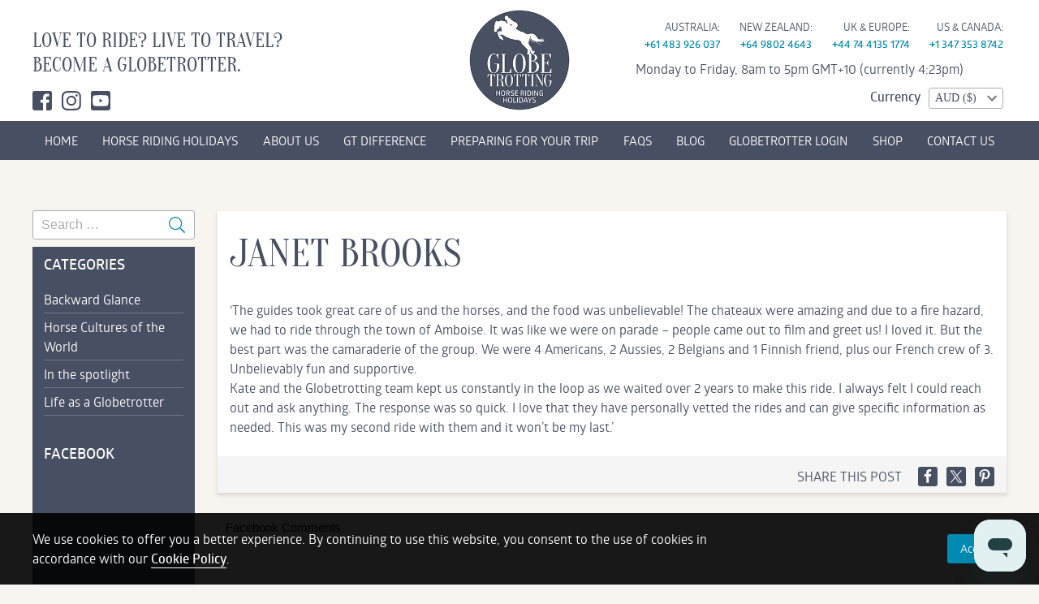

--- FILE ---
content_type: text/html; charset=UTF-8
request_url: https://www.globetrotting.co/testimonials/janet-brooks-2/
body_size: 15360
content:
<!DOCTYPE html>
<html lang="en-US" class="no-js">
<head>
	<meta charset="UTF-8">
	<link rel="profile" href="https://gmpg.org/xfn/11">
	<!-- Google Tag Manager -->
<script>(function(w,d,s,l,i){w[l]=w[l]||[];w[l].push({'gtm.start':
new Date().getTime(),event:'gtm.js'});var f=d.getElementsByTagName(s)[0],
j=d.createElement(s),dl=l!='dataLayer'?'&l='+l:'';j.async=true;j.src=
'https://www.googletagmanager.com/gtm.js?id='+i+dl;f.parentNode.insertBefore(j,f);
})(window,document,'script','dataLayer','GTM-K3QNZCB');</script>
<!-- End Google Tag Manager -->

<!--  Hotjar Tracking Code for https://www.globetrotting.com.au/ -->
<script>
(function(h,o,t,j,a,r){
	h.hj=h.hj||function(){(h.hj.q=h.hj.q||[]).push(arguments)};
	h._hjSettings={hjid:6425952,hjsv:6};
	a=o.getElementsByTagName('head')[0];
	r=o.createElement('script');r.async=1;
	r.src=t+h._hjSettings.hjid+j+h._hjSettings.hjsv;
	a.appendChild(r);
})(window,document,'https://static.hotjar.com/c/hotjar-','.js?sv=');
</script>

	
 
	<meta name='robots' content='index, follow, max-image-preview:large, max-snippet:-1, max-video-preview:-1' />
	<style>img:is([sizes="auto" i], [sizes^="auto," i]) { contain-intrinsic-size: 3000px 1500px }</style>
			<!-- Google tag (gtag.js) -->
		<script async src="https://www.googletagmanager.com/gtag/js?id=G-Q40FVH0NQJ"></script>
		<script>
            window.dataLayer = window.dataLayer || [];
            function gtag(){dataLayer.push(arguments);}
            gtag('js', new Date());

            gtag('config', 'G-Q40FVH0NQJ');
		</script>
        <!-- End Google tag (gtag.js) -->

		        <!-- Facebook Pixel Code -->
        <script>
            !function(f,b,e,v,n,t,s)
            {if(f.fbq)return;n=f.fbq=function(){n.callMethod?
                n.callMethod.apply(n,arguments):n.queue.push(arguments)};
                if(!f._fbq)f._fbq=n;n.push=n;n.loaded=!0;n.version='2.0';
                n.queue=[];t=b.createElement(e);t.async=!0;
                t.src=v;s=b.getElementsByTagName(e)[0];
                s.parentNode.insertBefore(t,s)}(window,document,'script',
                'https://connect.facebook.net/en_US/fbevents.js');

            fbq('init', '1605964809682413');
            fbq('track', 'PageView');
        </script>
        <noscript>
            <img height="1" width="1" style="display:none"
                 src="https://www.facebook.com/tr?id=1605964809682413&ev=PageView&noscript=1"/>
        </noscript>
        <!-- End Facebook Pixel Code -->

		        <!-- Pinterest Tag -->
                <script>
            !function(e){if(!window.pintrk){window.pintrk = function () {
                window.pintrk.queue.push(Array.prototype.slice.call(arguments))};var
                n=window.pintrk;n.queue=[],n.version="3.0";var
                t=document.createElement("script");t.async=!0,t.src=e;var
                r=document.getElementsByTagName("script")[0];
                r.parentNode.insertBefore(t,r)}}("https://s.pinimg.com/ct/core.js");
            pintrk('load', '2612860144269', {em: ''});
            pintrk('page');
        </script>
        <noscript>
            <img height="1" width="1" style="display:none;" alt=""
                 src="https://ct.pinterest.com/v3/?event=init&tid=2612860144269&pd[em]=&noscript=1" />
        </noscript>
        <!-- end Pinterest Tag -->

        
	<!-- This site is optimized with the Yoast SEO plugin v26.5 - https://yoast.com/wordpress/plugins/seo/ -->
	<title>Janet Brooks - Horse Riding Holidays and Safaris</title>
	<link rel="canonical" href="https://www.globetrotting.co/testimonials/janet-brooks-2/" />
	<meta property="og:locale" content="en_US" />
	<meta property="og:type" content="article" />
	<meta property="og:title" content="Janet Brooks - Horse Riding Holidays and Safaris" />
	<meta property="og:description" content="&#8216;The guides took great care of us and the horses, and the food was unbelievable! The chateaux were amazing and due to a fire hazard, we had to ride through the town of Amboise. It was like we were on parade &#8211; people came out to film and greet us! I loved it. But the [&hellip;]" />
	<meta property="og:url" content="https://www.globetrotting.co/testimonials/janet-brooks-2/" />
	<meta property="og:site_name" content="Globetrotting" />
	<meta property="article:publisher" content="https://www.facebook.com/www.globetrotting.com.au?ref=hl" />
	<meta property="og:image" content="https://cdn.globetrotting.co/20220925183243/Janet-Brooks-3.jpg" />
	<meta property="og:image:width" content="1536" />
	<meta property="og:image:height" content="2048" />
	<meta property="og:image:type" content="image/jpeg" />
	<meta name="twitter:card" content="summary_large_image" />
	<meta name="twitter:label1" content="Est. reading time" />
	<meta name="twitter:data1" content="1 minute" />
	<script type="application/ld+json" class="yoast-schema-graph">{"@context":"https://schema.org","@graph":[{"@type":"WebPage","@id":"https://www.globetrotting.co/testimonials/janet-brooks-2/","url":"https://www.globetrotting.co/testimonials/janet-brooks-2/","name":"Janet Brooks - Horse Riding Holidays and Safaris","isPartOf":{"@id":"https://www.globetrotting.co/#website"},"primaryImageOfPage":{"@id":"https://www.globetrotting.co/testimonials/janet-brooks-2/#primaryimage"},"image":{"@id":"https://www.globetrotting.co/testimonials/janet-brooks-2/#primaryimage"},"thumbnailUrl":"https://cdn.globetrotting.co/20220925183243/Janet-Brooks-3.jpg","datePublished":"2022-09-25T08:35:38+00:00","breadcrumb":{"@id":"https://www.globetrotting.co/testimonials/janet-brooks-2/#breadcrumb"},"inLanguage":"en-US","potentialAction":[{"@type":"ReadAction","target":["https://www.globetrotting.co/testimonials/janet-brooks-2/"]}]},{"@type":"ImageObject","inLanguage":"en-US","@id":"https://www.globetrotting.co/testimonials/janet-brooks-2/#primaryimage","url":"https://cdn.globetrotting.co/20220925183243/Janet-Brooks-3.jpg","contentUrl":"https://cdn.globetrotting.co/20220925183243/Janet-Brooks-3.jpg","width":1536,"height":2048,"caption":"The Loire Valley & Castles, France - Globetrotting horse riding holidays"},{"@type":"BreadcrumbList","@id":"https://www.globetrotting.co/testimonials/janet-brooks-2/#breadcrumb","itemListElement":[{"@type":"ListItem","position":1,"name":"Home","item":"https://www.globetrotting.co/"},{"@type":"ListItem","position":2,"name":"Janet Brooks"}]},{"@type":"WebSite","@id":"https://www.globetrotting.co/#website","url":"https://www.globetrotting.co/","name":"Globetrotting","description":"Worldwide Horse Riding Holidays and Safaris","publisher":{"@id":"https://www.globetrotting.co/#organization"},"potentialAction":[{"@type":"SearchAction","target":{"@type":"EntryPoint","urlTemplate":"https://www.globetrotting.co/?s={search_term_string}"},"query-input":{"@type":"PropertyValueSpecification","valueRequired":true,"valueName":"search_term_string"}}],"inLanguage":"en-US"},{"@type":"Organization","@id":"https://www.globetrotting.co/#organization","name":"Globetrotting","url":"https://www.globetrotting.co/","logo":{"@type":"ImageObject","inLanguage":"en-US","@id":"https://www.globetrotting.co/#/schema/logo/image/","url":"https://cdn.globetrotting.co/wp-content/uploads/20190205112851/globetrotting-social-media-icon.small-email.gif","contentUrl":"https://cdn.globetrotting.co/wp-content/uploads/20190205112851/globetrotting-social-media-icon.small-email.gif","width":450,"height":450,"caption":"Globetrotting"},"image":{"@id":"https://www.globetrotting.co/#/schema/logo/image/"},"sameAs":["https://www.facebook.com/www.globetrotting.com.au?ref=hl","https://instagram.com/www.globetrotting.com.au/","https://www.linkedin.com/company/29305845/admin/","https://www.pinterest.com/globetrottingau/","https://www.youtube.com/channel/UCXFA-CtZq1vwRojRKoI_OSg"]}]}</script>
	<!-- / Yoast SEO plugin. -->


<link rel='dns-prefetch' href='//capi-automation.s3.us-east-2.amazonaws.com' />
<link rel="alternate" type="application/rss+xml" title="Globetrotting &raquo; Feed" href="https://www.globetrotting.co/feed/" />
<link rel="alternate" type="application/rss+xml" title="Globetrotting &raquo; Comments Feed" href="https://www.globetrotting.co/comments/feed/" />
<style id='classic-theme-styles-inline-css' type='text/css'>
/*! This file is auto-generated */
.wp-block-button__link{color:#fff;background-color:#32373c;border-radius:9999px;box-shadow:none;text-decoration:none;padding:calc(.667em + 2px) calc(1.333em + 2px);font-size:1.125em}.wp-block-file__button{background:#32373c;color:#fff;text-decoration:none}
</style>
<style id='global-styles-inline-css' type='text/css'>
:root{--wp--preset--aspect-ratio--square: 1;--wp--preset--aspect-ratio--4-3: 4/3;--wp--preset--aspect-ratio--3-4: 3/4;--wp--preset--aspect-ratio--3-2: 3/2;--wp--preset--aspect-ratio--2-3: 2/3;--wp--preset--aspect-ratio--16-9: 16/9;--wp--preset--aspect-ratio--9-16: 9/16;--wp--preset--color--black: #000000;--wp--preset--color--cyan-bluish-gray: #abb8c3;--wp--preset--color--white: #ffffff;--wp--preset--color--pale-pink: #f78da7;--wp--preset--color--vivid-red: #cf2e2e;--wp--preset--color--luminous-vivid-orange: #ff6900;--wp--preset--color--luminous-vivid-amber: #fcb900;--wp--preset--color--light-green-cyan: #7bdcb5;--wp--preset--color--vivid-green-cyan: #00d084;--wp--preset--color--pale-cyan-blue: #8ed1fc;--wp--preset--color--vivid-cyan-blue: #0693e3;--wp--preset--color--vivid-purple: #9b51e0;--wp--preset--gradient--vivid-cyan-blue-to-vivid-purple: linear-gradient(135deg,rgba(6,147,227,1) 0%,rgb(155,81,224) 100%);--wp--preset--gradient--light-green-cyan-to-vivid-green-cyan: linear-gradient(135deg,rgb(122,220,180) 0%,rgb(0,208,130) 100%);--wp--preset--gradient--luminous-vivid-amber-to-luminous-vivid-orange: linear-gradient(135deg,rgba(252,185,0,1) 0%,rgba(255,105,0,1) 100%);--wp--preset--gradient--luminous-vivid-orange-to-vivid-red: linear-gradient(135deg,rgba(255,105,0,1) 0%,rgb(207,46,46) 100%);--wp--preset--gradient--very-light-gray-to-cyan-bluish-gray: linear-gradient(135deg,rgb(238,238,238) 0%,rgb(169,184,195) 100%);--wp--preset--gradient--cool-to-warm-spectrum: linear-gradient(135deg,rgb(74,234,220) 0%,rgb(151,120,209) 20%,rgb(207,42,186) 40%,rgb(238,44,130) 60%,rgb(251,105,98) 80%,rgb(254,248,76) 100%);--wp--preset--gradient--blush-light-purple: linear-gradient(135deg,rgb(255,206,236) 0%,rgb(152,150,240) 100%);--wp--preset--gradient--blush-bordeaux: linear-gradient(135deg,rgb(254,205,165) 0%,rgb(254,45,45) 50%,rgb(107,0,62) 100%);--wp--preset--gradient--luminous-dusk: linear-gradient(135deg,rgb(255,203,112) 0%,rgb(199,81,192) 50%,rgb(65,88,208) 100%);--wp--preset--gradient--pale-ocean: linear-gradient(135deg,rgb(255,245,203) 0%,rgb(182,227,212) 50%,rgb(51,167,181) 100%);--wp--preset--gradient--electric-grass: linear-gradient(135deg,rgb(202,248,128) 0%,rgb(113,206,126) 100%);--wp--preset--gradient--midnight: linear-gradient(135deg,rgb(2,3,129) 0%,rgb(40,116,252) 100%);--wp--preset--font-size--small: 13px;--wp--preset--font-size--medium: 20px;--wp--preset--font-size--large: 36px;--wp--preset--font-size--x-large: 42px;--wp--preset--spacing--20: 0.44rem;--wp--preset--spacing--30: 0.67rem;--wp--preset--spacing--40: 1rem;--wp--preset--spacing--50: 1.5rem;--wp--preset--spacing--60: 2.25rem;--wp--preset--spacing--70: 3.38rem;--wp--preset--spacing--80: 5.06rem;--wp--preset--shadow--natural: 6px 6px 9px rgba(0, 0, 0, 0.2);--wp--preset--shadow--deep: 12px 12px 50px rgba(0, 0, 0, 0.4);--wp--preset--shadow--sharp: 6px 6px 0px rgba(0, 0, 0, 0.2);--wp--preset--shadow--outlined: 6px 6px 0px -3px rgba(255, 255, 255, 1), 6px 6px rgba(0, 0, 0, 1);--wp--preset--shadow--crisp: 6px 6px 0px rgba(0, 0, 0, 1);}:where(.is-layout-flex){gap: 0.5em;}:where(.is-layout-grid){gap: 0.5em;}body .is-layout-flex{display: flex;}.is-layout-flex{flex-wrap: wrap;align-items: center;}.is-layout-flex > :is(*, div){margin: 0;}body .is-layout-grid{display: grid;}.is-layout-grid > :is(*, div){margin: 0;}:where(.wp-block-columns.is-layout-flex){gap: 2em;}:where(.wp-block-columns.is-layout-grid){gap: 2em;}:where(.wp-block-post-template.is-layout-flex){gap: 1.25em;}:where(.wp-block-post-template.is-layout-grid){gap: 1.25em;}.has-black-color{color: var(--wp--preset--color--black) !important;}.has-cyan-bluish-gray-color{color: var(--wp--preset--color--cyan-bluish-gray) !important;}.has-white-color{color: var(--wp--preset--color--white) !important;}.has-pale-pink-color{color: var(--wp--preset--color--pale-pink) !important;}.has-vivid-red-color{color: var(--wp--preset--color--vivid-red) !important;}.has-luminous-vivid-orange-color{color: var(--wp--preset--color--luminous-vivid-orange) !important;}.has-luminous-vivid-amber-color{color: var(--wp--preset--color--luminous-vivid-amber) !important;}.has-light-green-cyan-color{color: var(--wp--preset--color--light-green-cyan) !important;}.has-vivid-green-cyan-color{color: var(--wp--preset--color--vivid-green-cyan) !important;}.has-pale-cyan-blue-color{color: var(--wp--preset--color--pale-cyan-blue) !important;}.has-vivid-cyan-blue-color{color: var(--wp--preset--color--vivid-cyan-blue) !important;}.has-vivid-purple-color{color: var(--wp--preset--color--vivid-purple) !important;}.has-black-background-color{background-color: var(--wp--preset--color--black) !important;}.has-cyan-bluish-gray-background-color{background-color: var(--wp--preset--color--cyan-bluish-gray) !important;}.has-white-background-color{background-color: var(--wp--preset--color--white) !important;}.has-pale-pink-background-color{background-color: var(--wp--preset--color--pale-pink) !important;}.has-vivid-red-background-color{background-color: var(--wp--preset--color--vivid-red) !important;}.has-luminous-vivid-orange-background-color{background-color: var(--wp--preset--color--luminous-vivid-orange) !important;}.has-luminous-vivid-amber-background-color{background-color: var(--wp--preset--color--luminous-vivid-amber) !important;}.has-light-green-cyan-background-color{background-color: var(--wp--preset--color--light-green-cyan) !important;}.has-vivid-green-cyan-background-color{background-color: var(--wp--preset--color--vivid-green-cyan) !important;}.has-pale-cyan-blue-background-color{background-color: var(--wp--preset--color--pale-cyan-blue) !important;}.has-vivid-cyan-blue-background-color{background-color: var(--wp--preset--color--vivid-cyan-blue) !important;}.has-vivid-purple-background-color{background-color: var(--wp--preset--color--vivid-purple) !important;}.has-black-border-color{border-color: var(--wp--preset--color--black) !important;}.has-cyan-bluish-gray-border-color{border-color: var(--wp--preset--color--cyan-bluish-gray) !important;}.has-white-border-color{border-color: var(--wp--preset--color--white) !important;}.has-pale-pink-border-color{border-color: var(--wp--preset--color--pale-pink) !important;}.has-vivid-red-border-color{border-color: var(--wp--preset--color--vivid-red) !important;}.has-luminous-vivid-orange-border-color{border-color: var(--wp--preset--color--luminous-vivid-orange) !important;}.has-luminous-vivid-amber-border-color{border-color: var(--wp--preset--color--luminous-vivid-amber) !important;}.has-light-green-cyan-border-color{border-color: var(--wp--preset--color--light-green-cyan) !important;}.has-vivid-green-cyan-border-color{border-color: var(--wp--preset--color--vivid-green-cyan) !important;}.has-pale-cyan-blue-border-color{border-color: var(--wp--preset--color--pale-cyan-blue) !important;}.has-vivid-cyan-blue-border-color{border-color: var(--wp--preset--color--vivid-cyan-blue) !important;}.has-vivid-purple-border-color{border-color: var(--wp--preset--color--vivid-purple) !important;}.has-vivid-cyan-blue-to-vivid-purple-gradient-background{background: var(--wp--preset--gradient--vivid-cyan-blue-to-vivid-purple) !important;}.has-light-green-cyan-to-vivid-green-cyan-gradient-background{background: var(--wp--preset--gradient--light-green-cyan-to-vivid-green-cyan) !important;}.has-luminous-vivid-amber-to-luminous-vivid-orange-gradient-background{background: var(--wp--preset--gradient--luminous-vivid-amber-to-luminous-vivid-orange) !important;}.has-luminous-vivid-orange-to-vivid-red-gradient-background{background: var(--wp--preset--gradient--luminous-vivid-orange-to-vivid-red) !important;}.has-very-light-gray-to-cyan-bluish-gray-gradient-background{background: var(--wp--preset--gradient--very-light-gray-to-cyan-bluish-gray) !important;}.has-cool-to-warm-spectrum-gradient-background{background: var(--wp--preset--gradient--cool-to-warm-spectrum) !important;}.has-blush-light-purple-gradient-background{background: var(--wp--preset--gradient--blush-light-purple) !important;}.has-blush-bordeaux-gradient-background{background: var(--wp--preset--gradient--blush-bordeaux) !important;}.has-luminous-dusk-gradient-background{background: var(--wp--preset--gradient--luminous-dusk) !important;}.has-pale-ocean-gradient-background{background: var(--wp--preset--gradient--pale-ocean) !important;}.has-electric-grass-gradient-background{background: var(--wp--preset--gradient--electric-grass) !important;}.has-midnight-gradient-background{background: var(--wp--preset--gradient--midnight) !important;}.has-small-font-size{font-size: var(--wp--preset--font-size--small) !important;}.has-medium-font-size{font-size: var(--wp--preset--font-size--medium) !important;}.has-large-font-size{font-size: var(--wp--preset--font-size--large) !important;}.has-x-large-font-size{font-size: var(--wp--preset--font-size--x-large) !important;}
:where(.wp-block-post-template.is-layout-flex){gap: 1.25em;}:where(.wp-block-post-template.is-layout-grid){gap: 1.25em;}
:where(.wp-block-columns.is-layout-flex){gap: 2em;}:where(.wp-block-columns.is-layout-grid){gap: 2em;}
:root :where(.wp-block-pullquote){font-size: 1.5em;line-height: 1.6;}
</style>
<link rel='stylesheet' id='theme-my-login-css' href='https://www.globetrotting.co/wp-content/plugins/theme-my-login/assets/styles/theme-my-login.min.css?ver=7.1.14' type='text/css' media='all' />
<link rel='stylesheet' id='woocommerce-layout-css' href='https://www.globetrotting.co/wp-content/plugins/woocommerce/assets/css/woocommerce-layout.css?ver=10.4.3' type='text/css' media='all' />
<link rel='stylesheet' id='woocommerce-smallscreen-css' href='https://www.globetrotting.co/wp-content/plugins/woocommerce/assets/css/woocommerce-smallscreen.css?ver=10.4.3' type='text/css' media='only screen and (max-width: 768px)' />
<link rel='stylesheet' id='woocommerce-general-css' href='https://www.globetrotting.co/wp-content/plugins/woocommerce/assets/css/woocommerce.css?ver=10.4.3' type='text/css' media='all' />
<style id='woocommerce-inline-inline-css' type='text/css'>
.woocommerce form .form-row .required { visibility: visible; }
</style>
<link rel='stylesheet' id='yith_wcpb_bundle_frontend_style-css' href='https://www.globetrotting.co/wp-content/plugins/yith-woocommerce-product-bundles-premium/assets/css/frontend.css?ver=1.4.3' type='text/css' media='all' />
<link rel='stylesheet' id='select_css-css' href='https://www.globetrotting.co/wp-content/themes/globetrotting/assets/css/bootstrap-select.css?ver=1669840660' type='text/css' media='all' />
<link rel='stylesheet' id='mr-style-css' href='https://www.globetrotting.co/wp-content/themes/globetrotting/style.css?ver=1761553754' type='text/css' media='all' />
<link rel='stylesheet' id='tel_css-css' href='https://www.globetrotting.co/wp-content/themes/globetrotting/assets/css/intlTelInput.min.css?ver=1580510592' type='text/css' media='all' />
<link rel='stylesheet' id='wp-pagenavi-css' href='https://www.globetrotting.co/wp-content/plugins/wp-pagenavi/pagenavi-css.css?ver=2.70' type='text/css' media='all' />
<link rel='stylesheet' id='yith_wapo_front-css' href='https://www.globetrotting.co/wp-content/plugins/yith-woocommerce-product-add-ons/assets/css/front.css?ver=4.26.0' type='text/css' media='all' />
<style id='yith_wapo_front-inline-css' type='text/css'>
:root{--yith-wapo-required-option-color:#AF2323;--yith-wapo-checkbox-style:5px;--yith-wapo-color-swatch-style:2px;--yith-wapo-label-font-size:16px;--yith-wapo-description-font-size:12px;--yith-wapo-color-swatch-size:40px;--yith-wapo-block-padding:px px px px ;--yith-wapo-block-background-color:#ffffff;--yith-wapo-accent-color-color:#03bfac;--yith-wapo-form-border-color-color:#7a7a7a;--yith-wapo-price-box-colors-text:#474747;--yith-wapo-price-box-colors-background:#ffffff;--yith-wapo-uploads-file-colors-background:#f3f3f3;--yith-wapo-uploads-file-colors-border:#c4c4c4;--yith-wapo-tooltip-colors-text:#ffffff;--yith-wapo-tooltip-colors-background:#03bfac;}
</style>
<link rel='stylesheet' id='dashicons-css' href='https://www.globetrotting.co/wp-includes/css/dashicons.min.css?ver=6.8.3' type='text/css' media='all' />
<style id='dashicons-inline-css' type='text/css'>
[data-font="Dashicons"]:before {font-family: 'Dashicons' !important;content: attr(data-icon) !important;speak: none !important;font-weight: normal !important;font-variant: normal !important;text-transform: none !important;line-height: 1 !important;font-style: normal !important;-webkit-font-smoothing: antialiased !important;-moz-osx-font-smoothing: grayscale !important;}
</style>
<link rel='stylesheet' id='yith-plugin-fw-icon-font-css' href='https://www.globetrotting.co/wp-content/plugins/yith-pre-order-for-woocommerce/plugin-fw/assets/css/yith-icon.css?ver=4.7.7' type='text/css' media='all' />
<script type="text/template" id="tmpl-variation-template">
	<div class="woocommerce-variation-description">{{{ data.variation.variation_description }}}</div>
	<div class="woocommerce-variation-price">{{{ data.variation.price_html }}}</div>
	<div class="woocommerce-variation-availability">{{{ data.variation.availability_html }}}</div>
</script>
<script type="text/template" id="tmpl-unavailable-variation-template">
	<p role="alert">Sorry, this product is unavailable. Please choose a different combination.</p>
</script>
<script type="text/javascript" src="https://www.globetrotting.co/wp-includes/js/jquery/jquery.min.js?ver=3.7.1" id="jquery-core-js"></script>
<script type="text/javascript" src="https://www.globetrotting.co/wp-includes/js/jquery/jquery-migrate.min.js?ver=3.4.1" id="jquery-migrate-js"></script>
<script type="text/javascript" id="fb_tracking.js-js-extra">
/* <![CDATA[ */
var fb_php_var = {"rideId":"0","ajaxUrl":"https:\/\/www.globetrotting.co\/wp-admin\/admin-ajax.php"};
/* ]]> */
</script>
<script type="text/javascript" src="https://www.globetrotting.co/wp-content/themes/globetrotting/assets/js/fb_tracking.js?ver=1746061918" id="fb_tracking.js-js"></script>
<script type="text/javascript" src="https://www.globetrotting.co/wp-content/plugins/woocommerce/assets/js/jquery-blockui/jquery.blockUI.min.js?ver=2.7.0-wc.10.4.3" id="wc-jquery-blockui-js" data-wp-strategy="defer"></script>
<script type="text/javascript" id="wc-add-to-cart-js-extra">
/* <![CDATA[ */
var wc_add_to_cart_params = {"ajax_url":"\/wp-admin\/admin-ajax.php","wc_ajax_url":"\/?wc-ajax=%%endpoint%%","i18n_view_cart":"View cart","cart_url":"https:\/\/www.globetrotting.co\/cart\/","is_cart":"","cart_redirect_after_add":"no"};
/* ]]> */
</script>
<script type="text/javascript" src="https://www.globetrotting.co/wp-content/plugins/woocommerce/assets/js/frontend/add-to-cart.min.js?ver=10.4.3" id="wc-add-to-cart-js" defer="defer" data-wp-strategy="defer"></script>
<script type="text/javascript" src="https://www.globetrotting.co/wp-content/plugins/woocommerce/assets/js/js-cookie/js.cookie.min.js?ver=2.1.4-wc.10.4.3" id="wc-js-cookie-js" defer="defer" data-wp-strategy="defer"></script>
<script type="text/javascript" id="woocommerce-js-extra">
/* <![CDATA[ */
var woocommerce_params = {"ajax_url":"\/wp-admin\/admin-ajax.php","wc_ajax_url":"\/?wc-ajax=%%endpoint%%","i18n_password_show":"Show password","i18n_password_hide":"Hide password"};
/* ]]> */
</script>
<script type="text/javascript" src="https://www.globetrotting.co/wp-content/plugins/woocommerce/assets/js/frontend/woocommerce.min.js?ver=10.4.3" id="woocommerce-js" defer="defer" data-wp-strategy="defer"></script>
<script type="text/javascript" src="https://www.globetrotting.co/wp-includes/js/underscore.min.js?ver=1.13.7" id="underscore-js"></script>
<script type="text/javascript" id="wp-util-js-extra">
/* <![CDATA[ */
var _wpUtilSettings = {"ajax":{"url":"\/wp-admin\/admin-ajax.php"}};
/* ]]> */
</script>
<script type="text/javascript" src="https://www.globetrotting.co/wp-includes/js/wp-util.min.js?ver=6.8.3" id="wp-util-js"></script>
<script type="text/javascript" src="https://www.globetrotting.co/wp-content/themes/globetrotting/assets/js/bootstrap-select.min.js?ver=1711974158" id="select_js-js"></script>
<script type="text/javascript" src="https://www.globetrotting.co/wp-content/themes/globetrotting/assets/js/imagesloaded.pkgd.min.js?ver=1580510603" id="imagesloaded_js-js"></script>
<script type="text/javascript" src="https://www.globetrotting.co/wp-content/themes/globetrotting/assets/js/masonry.pkgd.min.js?ver=1580510603" id="masondry_js-js"></script>
<script type="text/javascript" src="https://www.globetrotting.co/wp-includes/js/dist/vendor/lodash.min.js?ver=4.17.21" id="lodash-js"></script>
<script type="text/javascript" id="lodash-js-after">
/* <![CDATA[ */
window.lodash = _.noConflict();
/* ]]> */
</script>
<script type="text/javascript" id="jquery.main.js-js-extra">
/* <![CDATA[ */
var main_js = {"ajax_url":"https:\/\/www.globetrotting.co\/wp-admin\/admin-ajax.php"};
/* ]]> */
</script>
<script type="text/javascript" src="https://www.globetrotting.co/wp-content/themes/globetrotting/assets/js/jquery.main.js?ver=1765413393" id="jquery.main.js-js"></script>
<script type="text/javascript" src="https://www.globetrotting.co/wp-content/themes/globetrotting/assets/js/telInput/intlTelInput-jquery.min.js?ver=1580510604" id="tel_js-js"></script>
<script type="text/javascript" src="https://www.globetrotting.co/wp-content/themes/globetrotting/assets/js/telInput/utils.js?ver=1580510605" id="utils_js-js"></script>

<link rel="alternate" title="oEmbed (JSON)" type="application/json+oembed" href="https://www.globetrotting.co/wp-json/oembed/1.0/embed?url=https%3A%2F%2Fwww.globetrotting.co%2Ftestimonials%2Fjanet-brooks-2%2F" />
<link rel="alternate" title="oEmbed (XML)" type="text/xml+oembed" href="https://www.globetrotting.co/wp-json/oembed/1.0/embed?url=https%3A%2F%2Fwww.globetrotting.co%2Ftestimonials%2Fjanet-brooks-2%2F&#038;format=xml" />
<meta property="fb:app_id" content="1438282989769113"/>	<meta name="viewport" content="width=device-width, initial-scale=1.0, maximum-scale=1.0, user-scalable=0" />
	<meta name="application-name" content="Globetrotting" />
	<meta name="msapplication-TileColor" content="#ffffff" />
	<meta name="p:domain_verify" content="e09b24e2edce299f00e35316a9ae125b" />

	<link sizes="57x57" href="https://www.globetrotting.co/wp-content/themes/globetrotting/assets/img/apple-icon-57x57.png">
	<link sizes="60x60" href="https://www.globetrotting.co/wp-content/themes/globetrotting/assets/img/apple-icon-60x60.png">
	<link sizes="72x72" href="https://www.globetrotting.co/wp-content/themes/globetrotting/assets/img/apple-icon-72x72.png">
	<link sizes="76x76" href="https://www.globetrotting.co/wp-content/themes/globetrotting/assets/img/apple-icon-76x76.png">
	<link sizes="114x114" href="https://www.globetrotting.co/wp-content/themes/globetrotting/assets/img/apple-icon-114x114.png">
	<link sizes="120x120" href="https://www.globetrotting.co/wp-content/themes/globetrotting/assets/img/apple-icon-120x120.png">
	<link sizes="144x144" href="https://www.globetrotting.co/wp-content/themes/globetrotting/assets/img/apple-icon-144x144.png">
	<link sizes="152x152" href="https://www.globetrotting.co/wp-content/themes/globetrotting/assets/img/apple-icon-152x152.png">
	<link sizes="180x180" href="https://www.globetrotting.co/wp-content/themes/globetrotting/assets/img/apple-icon-180x180.png">
	<link rel="icon" type="image/png" sizes="32x32" href="https://www.globetrotting.co/wp-content/themes/globetrotting/assets/img/favicon-32x32.png">
	<link rel="icon" type="image/png" sizes="96x96" href="https://www.globetrotting.co/wp-content/themes/globetrotting/assets/img/favicon-96x96.png">
	<link rel="icon" type="image/png" sizes="16x16" href="https://www.globetrotting.co/wp-content/themes/globetrotting/assets/img/favicon-16x16.png">
	<meta name="msapplication-TileColor" content="#ffffff">
	<meta name="msapplication-TileImage" content="/ms-icon-144x144.png">
	<meta name="theme-color" content="#ffffff">
<script>window['gt_currency_rates'] = {"aud":{"usd":"0.6862","eur":"0.5840","gbp":"0.5071","jpy":"108.4050","nzd":"1.1599","cad":"0.9445"},"eur":{"usd":"1.1749","gbp":"0.8683","aud":"1.7122","jpy":"185.6160","nzd":"1.9860","cad":"1.6171"},"gbp":{"usd":"1.3532","eur":"1.1517","aud":"1.9720","jpy":"213.7775","nzd":"2.2873","cad":"1.8625"},"jpy":{"usd":"0.0063","eur":"0.0054","gbp":"0.0047","aud":"0.0092","nzd":"0.0107","cad":"0.0087"},"nzd":{"usd":"0.5916","eur":"0.5035","gbp":"0.4372","aud":"0.8622","jpy":"93.4643","cad":"0.8143"},"usd":{"eur":"0.8511","gbp":"0.7390","aud":"1.4573","jpy":"157.9794","nzd":"1.6903","cad":"1.3764"},"cad":{"usd":"0.7266","eur":"0.6184","gbp":"0.5369","jpy":"114.7799","aud":"1.0588","nzd":"1.2281"}};window['gt_currency_symbols'] = {"aud":"$","cad":"$","eur":"\u20ac","gbp":"\u00a3","jpy":"\u00a5","nzd":"$","usd":"$"};</script>	<noscript><style>.woocommerce-product-gallery{ opacity: 1 !important; }</style></noscript>
				<script  type="text/javascript">
				!function(f,b,e,v,n,t,s){if(f.fbq)return;n=f.fbq=function(){n.callMethod?
					n.callMethod.apply(n,arguments):n.queue.push(arguments)};if(!f._fbq)f._fbq=n;
					n.push=n;n.loaded=!0;n.version='2.0';n.queue=[];t=b.createElement(e);t.async=!0;
					t.src=v;s=b.getElementsByTagName(e)[0];s.parentNode.insertBefore(t,s)}(window,
					document,'script','https://connect.facebook.net/en_US/fbevents.js');
			</script>
			<!-- WooCommerce Facebook Integration Begin -->
			<script  type="text/javascript">

				fbq('init', '1605964809682413', {}, {
    "agent": "woocommerce_6-10.4.3-3.5.15"
});

				document.addEventListener( 'DOMContentLoaded', function() {
					// Insert placeholder for events injected when a product is added to the cart through AJAX.
					document.body.insertAdjacentHTML( 'beforeend', '<div class=\"wc-facebook-pixel-event-placeholder\"></div>' );
				}, false );

			</script>
			<!-- WooCommerce Facebook Integration End -->
					<style type="text/css" id="wp-custom-css">
			.signup-notice {
	font-weight: normal !important;
font-size: 12px!important;
font-style: italic!important;
margin: 0!important;
text-transform: none!important;
}
@media only screen and (max-width: 767px) {
#dates .tooltip{text-indent:0;font-size:0}
}		</style>
			
	</head>
<body class="wp-singular testimonials-template-default single single-testimonials postid-117453 wp-theme-globetrotting theme-globetrotting woocommerce-no-js">
<!-- Google Tag Manager (noscript) -->
<noscript><iframe src="https://www.googletagmanager.com/ns.html?id=GTM-K3QNZCB"
height="0" width="0" style="display:none;visibility:hidden"></iframe></noscript>
<!-- End Google Tag Manager (noscript) -->
	<div id="page">
		<header id="header" >
			<a class="opener" href="#"><span class="icon"><span>&nbsp;</span><span>&nbsp;</span><span>&nbsp;</span></span> MENU</a>
			<span class='mobile-cart'>    <a class="menu-item cart-contents" href="https://www.globetrotting.co/cart/" title="View your shopping cart">
        </a>
    </span>			<a class="call" href="#"><span class="icon"><span>&nbsp;</span><span>&nbsp;</span><span>&nbsp;</span></span>CALL US</a>

			<a href="https://www.globetrotting.co" class="toplogo"><img width="132" height="132" src="https://www.globetrotting.co/wp-content/themes/globetrotting/assets/img/logo.gif" alt="Globetrotting" title="Globetrotting" id="logo"></a>
			<div class="left">
				<span class="text" data-aos="fade" data-aos-delay="300">LOVE TO RIDE? LIVE TO TRAVEL? BECOME A GLOBETROTTER. </span>				<ul class="social-networks">
					<li><a href="https://www.facebook.com/globetrottinghorseridingholidays" class="facebook" target="_blank">Facebook</a></li>										<li><a href="https://www.instagram.com/globetrotting.co" class="instagram" target="_blank">Instagram</a></li>					<li><a href="https://www.youtube.com/channel/UCXFA-CtZq1vwRojRKoI_OSg" class="youtube" target="_blank">Youtube</a></li>				</ul>
			</div>
			<div class="right" >


				<div class="tel">
					<span class="tel"><span class="label">AUSTRALIA:</span><a href="tel:+61483926037">+61 483 926 037</a></span>					<span class="tel"><span class="label">NEW ZEALAND:</span><a href="tel:+6498024643">+64 9802 4643</a></span>					<span class="tel"><span class="label">UK &amp; Europe:</span><a href="tel:+447441351774">+44 74 4135 1774</a></span>					<span class="tel"><span class="label">US &amp; Canada:</span><a href="tel:+13473538742">+1 347 353 8742</a></span>				</div>
				<span class="time">Monday to Friday, 8am to 5pm GMT+10 (currently <span id="time2"></span>)</span>				<div class="row">

										<form action="https://www.globetrotting.co/testimonials/janet-brooks-2/" method="post" id="currency-selector">
						<label>Currency</label>
						<select name="currency">
							<option value="aud" selected="selected">AUD ($)</option><option value="cad">CAD ($)</option><option value="eur">EUR (€)</option><option value="gbp">GBP (£)</option><option value="jpy">JPY (¥)</option><option value="nzd">NZD ($)</option><option value="usd">USD ($)</option>						</select>
						<input type="submit" value="Go">
					</form>
					
									</div>
			</div>
			<div class="nav-h" >
				<ul id="nav" class=""><li id="menu-item-1947" class="menu-item menu-item-type-post_type menu-item-object-page menu-item-home menu-item-1947"><a href="https://www.globetrotting.co/">HOME</a></li>
<li id="menu-item-11135" class="menu-item menu-item-type-custom menu-item-object-custom menu-item-has-children menu-item-11135"><a href="https://www.globetrotting.co/horse-riding-holidays/">HORSE RIDING HOLIDAYS</a>
<ul class="sub-menu">
	<li id="menu-item-22505" class="menu-item menu-item-type-custom menu-item-object-custom menu-item-22505"><a href="https://www.globetrotting.co/horse-riding-holidays/">Browse All Rides</a></li>
	<li id="menu-item-22490" class="menu-item menu-item-type-post_type menu-item-object-page menu-item-22490"><a href="https://www.globetrotting.co/ride-calendar/">Ride Calendar</a></li>
	<li id="menu-item-125742" class="menu-item menu-item-type-post_type menu-item-object-page menu-item-125742"><a href="https://www.globetrotting.co/guided-rides/">GT Guided Rides</a></li>
	<li id="menu-item-142468" class="menu-item menu-item-type-post_type menu-item-object-page menu-item-142468"><a href="https://www.globetrotting.co/globetrotting-with-stars/">Globetrotting with the Stars</a></li>
</ul>
</li>
<li id="menu-item-1962" class="menu-item menu-item-type-post_type menu-item-object-page menu-item-1962"><a href="https://www.globetrotting.co/about-us/">ABOUT US</a></li>
<li id="menu-item-12767" class="menu-item menu-item-type-post_type menu-item-object-page menu-item-has-children menu-item-12767"><a href="https://www.globetrotting.co/the-globetrotting-difference/">GT DIFFERENCE</a>
<ul class="sub-menu">
	<li id="menu-item-138420" class="menu-item menu-item-type-post_type menu-item-object-page menu-item-138420"><a href="https://www.globetrotting.co/globetrotting-hall-of-fame/">Globetrotting Hall of Fame</a></li>
</ul>
</li>
<li id="menu-item-11267" class="menu-item menu-item-type-custom menu-item-object-custom menu-item-has-children menu-item-11267"><a href="https://www.globetrotting.co/trip-preparation/">PREPARING FOR YOUR TRIP</a>
<ul class="sub-menu">
	<li id="menu-item-160177" class="menu-item menu-item-type-post_type menu-item-object-page menu-item-160177"><a href="https://www.globetrotting.co/masterclasses/">Globetrotting Masterclasses</a></li>
</ul>
</li>
<li id="menu-item-11395" class="menu-item menu-item-type-custom menu-item-object-custom menu-item-11395"><a href="https://www.globetrotting.co/faq/">FAQs</a></li>
<li id="menu-item-2259" class="menu-item menu-item-type-post_type menu-item-object-page current_page_parent menu-item-2259"><a href="https://www.globetrotting.co/blog/">BLOG</a></li>
<li id="menu-item-11367" class="logged-out menu-item menu-item-type-custom menu-item-object-custom menu-item-11367"><a href="https://www.globetrotting.co/login/">GLOBETROTTER LOGIN</a></li>
<li id="menu-item-11874" class="logged-in menu-item menu-item-type-post_type menu-item-object-page menu-item-11874"><a href="https://www.globetrotting.co/member-portal/">MEMBER PORTAL</a></li>
<li id="menu-item-53100" class="menu-item menu-item-type-post_type menu-item-object-page menu-item-has-children menu-item-53100"><a href="https://www.globetrotting.co/shop/">SHOP</a>
<ul class="sub-menu">
	<li id="menu-item-145307" class="menu-item menu-item-type-post_type menu-item-object-page menu-item-145307"><a href="https://www.globetrotting.co/clearance/">Clearance</a></li>
</ul>
</li>
<li id="menu-item-1963" class="menu-item menu-item-type-post_type menu-item-object-page menu-item-1963"><a href="https://www.globetrotting.co/contact-us/">CONTACT US</a></li>
</ul>
				<ul class="social-networks">
						<li><a href="https://www.facebook.com/globetrottinghorseridingholidays" class="facebook" target="_blank">Facebook</a></li>												<li><a href="https://www.instagram.com/globetrotting.co" class="instagram" target="_blank">Instagram</a></li>						<li><a href="https://www.youtube.com/channel/UCXFA-CtZq1vwRojRKoI_OSg" class="youtube" target="_blank">Youtube</a></li>					</ul>
			</div>
		</header>
				<div id="content">
						<article>
		<aside id="sidebar" data-aos="fade">
		<div class="sidebar_inner">
			<div id="search-2" class="widget widget_search"><form role="search" method="get" class="search-form" action="https://www.globetrotting.co/">
				<label>
					<span class="screen-reader-text">Search for:</span>
					<input type="search" class="search-field" placeholder="Search &hellip;" value="" name="s" />
				</label>
				<input type="submit" class="search-submit" value="Search" />
			</form></div><div id="categories-2" class="widget widget_categories"><h3>Categories</h3>
			<ul>
					<li class="cat-item cat-item-306"><a href="https://www.globetrotting.co/category/backward-glance/">Backward Glance</a>
</li>
	<li class="cat-item cat-item-496"><a href="https://www.globetrotting.co/category/horse-cultures-of-the-world/">Horse Cultures of the World</a>
</li>
	<li class="cat-item cat-item-1"><a href="https://www.globetrotting.co/category/inspiration/">In the spotlight</a>
</li>
	<li class="cat-item cat-item-358"><a href="https://www.globetrotting.co/category/life-as-a-globetrotter/">Life as a Globetrotter</a>
</li>
			</ul>

			</div><div id="categories-3" class="widget widget_categories"><h3>Categories</h3><form action="https://www.globetrotting.co" method="get"><label class="screen-reader-text" for="cat">Categories</label><select  name='cat' id='cat' class='postform'>
	<option value='-1'>Select Category</option>
	<option class="level-0" value="306">Backward Glance</option>
	<option class="level-0" value="496">Horse Cultures of the World</option>
	<option class="level-0" value="1">In the spotlight</option>
	<option class="level-0" value="358">Life as a Globetrotter</option>
</select>
</form><script type="text/javascript">
/* <![CDATA[ */

(function() {
	var dropdown = document.getElementById( "cat" );
	function onCatChange() {
		if ( dropdown.options[ dropdown.selectedIndex ].value > 0 ) {
			dropdown.parentNode.submit();
		}
	}
	dropdown.onchange = onCatChange;
})();

/* ]]> */
</script>
</div><div id="text-5" class="widget widget_text"><h3>Facebook</h3>			<div class="textwidget"><iframe src="//www.facebook.com/plugins/likebox.php?href=https%3A%2F%2Fwww.facebook.com%2Fpages%2Fwwwglobetrottingcomau%2F100136446703306&amp;width=170&amp;height=290&amp;colorscheme=light&amp;show_faces=true&amp;header=true&amp;stream=false&amp;show_border=true" scrolling="no" style="border:none; overflow:hidden; width:100%; height:209px;" allowtransparency="true" frameborder="0"></iframe>

<div class="fb-page mobile" data-href="https://www.facebook.com/www.globetrotting.com.au/" data-width="500" data-small-header="false" data-adapt-container-width="false" data-hide-cover="false" data-show-facepile="false"><blockquote cite="https://www.facebook.com/www.globetrotting.com.au/" class="fb-xfbml-parse-ignore"><a href="https://www.facebook.com/www.globetrotting.com.au/">www.globetrotting.co</a></blockquote></div></div>
		</div>		</div>
	</aside>
 
	
	<div class="right-s" data-aos="fade">
		<div class="s-post">
			<header class="entry-header">
				<h1>Janet Brooks</h1>
				<span class="cat"> </span>
			</header>
			
			<p>&#8216;The guides took great care of us and the horses, and the food was unbelievable! The chateaux were amazing and due to a fire hazard, we had to ride through the town of Amboise. It was like we were on parade &#8211; people came out to film and greet us! I loved it. But the best part was the camaraderie of the group. We were 4 Americans, 2 Aussies, 2 Belgians and 1 Finnish friend, plus our French crew of 3. Unbelievably fun and supportive.<br />
Kate and the Globetrotting team kept us constantly in the loop as we waited over 2 years to make this ride. I always felt I could reach out and ask anything. The response was so quick. I love that they have personally vetted the rides and can give specific information as needed. This was my second ride with them and it won’t be my last.&#8217;</p>
					
						
			<div class="share">
				<span class="label">SHARE THIS POST</span>
				<div class="shared-counts-wrap shortcode style-rounded"><a href="https://www.facebook.com/sharer/sharer.php?u=https://www.globetrotting.co/testimonials/janet-brooks-2/&#038;display=popup&#038;ref=plugin&#038;src=share_button" title="Share on Facebook"  target="_blank"  rel="nofollow noopener noreferrer"  class="shared-counts-button facebook shared-counts-no-count" data-postid="117453" data-social-network="Facebook" data-social-action="Share" data-social-target="https://www.globetrotting.co/testimonials/janet-brooks-2/"><span class="shared-counts-icon-label"><span class="shared-counts-icon"><svg version="1.1" xmlns="http://www.w3.org/2000/svg" width="18.8125" height="32" viewBox="0 0 602 1024"><path d="M548 6.857v150.857h-89.714q-49.143 0-66.286 20.571t-17.143 61.714v108h167.429l-22.286 169.143h-145.143v433.714h-174.857v-433.714h-145.714v-169.143h145.714v-124.571q0-106.286 59.429-164.857t158.286-58.571q84 0 130.286 6.857z"></path></svg></span><span class="shared-counts-label">Facebook</span></span></a><a href="https://twitter.com/share?url=https://www.globetrotting.co/testimonials/janet-brooks-2/&#038;text=Janet%20Brooks" title="Share on Twitter"  target="_blank"  rel="nofollow noopener noreferrer"  class="shared-counts-button twitter shared-counts-no-count" data-postid="117453" data-social-network="Twitter" data-social-action="Tweet" data-social-target="https://www.globetrotting.co/testimonials/janet-brooks-2/"><span class="shared-counts-icon-label"><span class="shared-counts-icon"><svg viewBox="0 0 24 24" xmlns="http://www.w3.org/2000/svg"><path d="M13.8944 10.4695L21.3345 2H19.5716L13.1085 9.35244L7.95022 2H1.99936L9.80147 13.1192L1.99936 22H3.76218L10.5832 14.2338L16.0318 22H21.9827L13.8944 10.4695ZM11.4792 13.2168L10.6875 12.1089L4.39789 3.30146H7.10594L12.1833 10.412L12.9717 11.5199L19.5708 20.7619H16.8628L11.4792 13.2168Z" /></svg></span><span class="shared-counts-label">Tweet</span></span></a><a href="https://pinterest.com/pin/create/button/?url=https://www.globetrotting.co/testimonials/janet-brooks-2/&#038;media=https://cdn.globetrotting.co/20220925183243/Janet-Brooks-3.jpg&#038;description=Janet%20Brooks" title="Share on Pinterest"  target="_blank"  rel="nofollow noopener noreferrer"  class="shared-counts-button pinterest shared-counts-no-count" data-postid="117453" data-pin-do="none" data-social-network="Pinterest" data-social-action="Pin" data-social-target="https://www.globetrotting.co/testimonials/janet-brooks-2/"><span class="shared-counts-icon-label"><span class="shared-counts-icon"><svg version="1.1" xmlns="http://www.w3.org/2000/svg" width="22.84375" height="32" viewBox="0 0 731 1024"><path d="M0 341.143q0-61.714 21.429-116.286t59.143-95.143 86.857-70.286 105.714-44.571 115.429-14.857q90.286 0 168 38t126.286 110.571 48.571 164q0 54.857-10.857 107.429t-34.286 101.143-57.143 85.429-82.857 58.857-108 22q-38.857 0-77.143-18.286t-54.857-50.286q-5.714 22.286-16 64.286t-13.429 54.286-11.714 40.571-14.857 40.571-18.286 35.714-26.286 44.286-35.429 49.429l-8 2.857-5.143-5.714q-8.571-89.714-8.571-107.429 0-52.571 12.286-118t38-164.286 29.714-116q-18.286-37.143-18.286-96.571 0-47.429 29.714-89.143t75.429-41.714q34.857 0 54.286 23.143t19.429 58.571q0 37.714-25.143 109.143t-25.143 106.857q0 36 25.714 59.714t62.286 23.714q31.429 0 58.286-14.286t44.857-38.857 32-54.286 21.714-63.143 11.429-63.429 3.714-56.857q0-98.857-62.571-154t-163.143-55.143q-114.286 0-190.857 74t-76.571 187.714q0 25.143 7.143 48.571t15.429 37.143 15.429 26 7.143 17.429q0 16-8.571 41.714t-21.143 25.714q-1.143 0-9.714-1.714-29.143-8.571-51.714-32t-34.857-54-18.571-61.714-6.286-60.857z"></path></svg></span><span class="shared-counts-label">Pin</span></span></a></div> 
			</div>
		</div>
		
				<div id="wpdevar_comment_1" style="width:100%;text-align:left;">
		<span style="padding: 10px;font-size:15px;font-family:Arial,Helvetica Neue,Helvetica,sans-serif;color:#000000;">Facebook Comments</span>
		<div class="fb-comments" data-href="https://www.globetrotting.co/testimonials/janet-brooks-2/" data-order-by="social" data-numposts="3" data-width="100%" style="display:block;"></div></div><style>#wpdevar_comment_1 span,#wpdevar_comment_1 iframe{width:100% !important;} #wpdevar_comment_1 iframe{max-height: 100% !important;}</style>	</div>
</article>

		</div>
				<footer id="colophon" class="site-footer" data-aos="fade">
			<div class="footer-h">
				<a href="https://www.globetrotting.co" class="logo"><img src="https://www.globetrotting.co/wp-content/themes/globetrotting/assets/img/logo.gif" alt="Globetrotting" title="Globetrotting" ></a>
				
				<div class="left">
					<span class="copy">
						Copyright 2026 GlobeTrotting Pty Ltd<br/>
						<p>ACN: 112 415 175</p>					</span>
					<span class="label">
						<a href="https://www.globetrotting.co/terms-and-conditions/">Booking Terms and Conditions</a> | 
						<a href="https://www.globetrotting.co/privacy/">Privacy</a>
					</span>
					<div class="tel">
						<span class="tel"><span class="label">Australia: </span><a href="tel:+61483926037">+61 483 926 037</a></span> <span class="tel"><span class="label">New Zealand: </span><a href="tel:+6498024643">+64 9802 4643</a></span><span class="tel"><span class="label">UK &amp; Europe: </span><a href="tel:+447441351774">+44 74 4135 1774</a></span> <span class="tel"><span class="label">US &amp; Canada: </span><a href="tel:+13473538742">+1 347 353 8742</a></span>					</div>
					<address>Address: PO BOX 4739, NAMBOUR, QLD, 4560, AUSTRALIA.</address>				</div>
				<div class="right">
					<ul class="social-networks">
						<li><a href="https://www.facebook.com/globetrottinghorseridingholidays" class="facebook" target="_blank">Facebook</a></li><li><a href="https://www.instagram.com/globetrotting.co" class="instagram" target="_blank">Instagram</a></li><li><a href="https://www.youtube.com/channel/UCXFA-CtZq1vwRojRKoI_OSg" class="youtube" target="_blank">Youtube</a></li>					</ul>
					<a class="btn" href="https://www.globetrotting.co#gform_12">Subscribe</a>
				</div>
				<div class="center">
					<p>Globetrotting is a travel agency devoted to horse riding holidays and unique cultural horse experiences the world over. We have personally tested every ride or ride partner we offer, enabling us to match rides with riders’ abilities and budgets. Read more <a href="https://www.globetrotting.co/about-us/">About us</a>.</p><p>As an Australian-owned business, we acknowledge the Traditional Owners of Country throughout Australia and their continuing connection to land, waters and community. We pay our respects to them and their cultures, and to their Elders past, present and future.</p>				</div>
			</div>
		</footer>
	</div>
	
	
		<script type="speculationrules">
{"prefetch":[{"source":"document","where":{"and":[{"href_matches":"\/*"},{"not":{"href_matches":["\/wp-*.php","\/wp-admin\/*","\/wp-content\/uploads\/*","\/wp-content\/*","\/wp-content\/plugins\/*","\/wp-content\/themes\/globetrotting\/*","\/*\\?(.+)"]}},{"not":{"selector_matches":"a[rel~=\"nofollow\"]"}},{"not":{"selector_matches":".no-prefetch, .no-prefetch a"}}]},"eagerness":"conservative"}]}
</script>
		<div id="fb-root"></div>
		<script async defer crossorigin="anonymous" src="https://connect.facebook.net/en_US/sdk.js#xfbml=1&version=v21.0&appId=1438282989769113&autoLogAppEvents=1"></script><script id="mcjs">!function(c,h,i,m,p){m=c.createElement(h),p=c.getElementsByTagName(h)[0],m.async=1,m.src=i,p.parentNode.insertBefore(m,p)}(document,"script","https://chimpstatic.com/mcjs-connected/js/users/d6b6ac4bdf83019b5f63b2d43/ecb35f3e025226fd49c62d04e.js");</script>    <div id="gt-cookie-bar">
        <div class="cookie-bar-contents">
	        <p>We use cookies to offer you a better experience. By continuing to use this website, you consent to the use of cookies in accordance with our <a href="https://www.globetrotting.co/privacy/#cookies">Cookie Policy</a>.</p> 
			<a id="gtCookieAcceptWP" class="btn" href="#">Accept</a>
        </div>
    </div>
<!-- Start of globetrotting Zendesk Widget script -->
    <script id="ze-snippet" src="https://static.zdassets.com/ekr/snippet.js?key=76a3be61-f2ee-4e90-90f7-4dbd0cddcd69"> </script>
    <!-- End of globetrotting Zendesk Widget script -->			<!-- Facebook Pixel Code -->
			<noscript>
				<img
					height="1"
					width="1"
					style="display:none"
					alt="fbpx"
					src="https://www.facebook.com/tr?id=1605964809682413&ev=PageView&noscript=1"
				/>
			</noscript>
			<!-- End Facebook Pixel Code -->
				<script type='text/javascript'>
		(function () {
			var c = document.body.className;
			c = c.replace(/woocommerce-no-js/, 'woocommerce-js');
			document.body.className = c;
		})();
	</script>
	<link rel='stylesheet' id='thickbox-css' href='https://www.globetrotting.co/wp-includes/js/thickbox/thickbox.css?ver=6.8.3' type='text/css' media='all' />
<link rel='stylesheet' id='wc-blocks-style-css' href='https://www.globetrotting.co/wp-content/plugins/woocommerce/assets/client/blocks/wc-blocks.css?ver=wc-10.4.3' type='text/css' media='all' />
<link rel='stylesheet' id='shared-counts-css' href='https://www.globetrotting.co/wp-content/plugins/shared-counts/assets/css/shared-counts.min.css?ver=1.5.0' type='text/css' media='all' />
<script type="text/javascript" id="ac-gf-disable-submit-js-extra">
/* <![CDATA[ */
var disable_submit = {"processing_text":"Submitting\u2026"};
/* ]]> */
</script>
<script type="text/javascript" src="https://www.globetrotting.co/wp-content/plugins/gravity-forms-disable-submit-button/disable-submit-button.js?ver=101.0" id="ac-gf-disable-submit-js"></script>
<script type="text/javascript" id="theme-my-login-js-extra">
/* <![CDATA[ */
var themeMyLogin = {"action":"","errors":[]};
/* ]]> */
</script>
<script type="text/javascript" src="https://www.globetrotting.co/wp-content/plugins/theme-my-login/assets/scripts/theme-my-login.min.js?ver=7.1.14" id="theme-my-login-js"></script>
<script type="text/javascript" id="wpsi-search-navigation-js-extra">
/* <![CDATA[ */
var wpsi_search_navigation = {"ajaxurl":"https:\/\/www.globetrotting.co\/wp-admin\/admin-ajax.php","token":"a5997d64e4"};
/* ]]> */
</script>
<script type="text/javascript" src="https://www.globetrotting.co/wp-content/plugins/wp-search-insights/assets/js/search-navigation.js?ver=2.1" id="wpsi-search-navigation-js"></script>
<script type="text/javascript" id="wc-add-to-cart-variation-js-extra">
/* <![CDATA[ */
var wc_add_to_cart_variation_params = {"wc_ajax_url":"\/?wc-ajax=%%endpoint%%","i18n_no_matching_variations_text":"Sorry, no products matched your selection. Please choose a different combination.","i18n_make_a_selection_text":"Please select some product options before adding this product to your cart.","i18n_unavailable_text":"Sorry, this product is unavailable. Please choose a different combination.","i18n_reset_alert_text":"Your selection has been reset. Please select some product options before adding this product to your cart."};
/* ]]> */
</script>
<script type="text/javascript" src="https://www.globetrotting.co/wp-content/plugins/woocommerce/assets/js/frontend/add-to-cart-variation.min.js?ver=10.4.3" id="wc-add-to-cart-variation-js" data-wp-strategy="defer"></script>
<script type="text/javascript" id="yith_wcpb_bundle_frontend_add_to_cart-js-extra">
/* <![CDATA[ */
var ajax_obj = {"ajaxurl":"https:\/\/www.globetrotting.co\/wp-admin\/admin-ajax.php"};
var yith_wcpb_params = {"price_handler_parent":".product","price_handler":".price","price_handler_parent_alt":".summary","price_handler_alt":".price","price_handler_only_first":"1","update_price_on_load":"yes","photoswipe_enabled":"yes","i18n":{"variation_selection_needed":"Please select some product options before adding this product to your cart.","out_of_stock_item_selected":"Sorry, you selected an out-of-stock item. Please choose a different combination."}};
/* ]]> */
</script>
<script type="text/javascript" src="https://www.globetrotting.co/wp-content/plugins/yith-woocommerce-product-bundles-premium/assets/js/frontend_add_to_cart.js?ver=1.4.3" id="yith_wcpb_bundle_frontend_add_to_cart-js"></script>
<script type="text/javascript" id="mailchimp-woocommerce-js-extra">
/* <![CDATA[ */
var mailchimp_public_data = {"site_url":"https:\/\/www.globetrotting.co","ajax_url":"https:\/\/www.globetrotting.co\/wp-admin\/admin-ajax.php","disable_carts":"","subscribers_only":"","language":"en","allowed_to_set_cookies":"1"};
/* ]]> */
</script>
<script type="text/javascript" src="https://www.globetrotting.co/wp-content/plugins/mailchimp-for-woocommerce/public/js/mailchimp-woocommerce-public.min.js?ver=5.5.1.07" id="mailchimp-woocommerce-js"></script>
<script type="text/javascript" src="https://www.globetrotting.co/wp-content/plugins/woocommerce/assets/js/sourcebuster/sourcebuster.min.js?ver=10.4.3" id="sourcebuster-js-js"></script>
<script type="text/javascript" id="wc-order-attribution-js-extra">
/* <![CDATA[ */
var wc_order_attribution = {"params":{"lifetime":1.0e-5,"session":30,"base64":false,"ajaxurl":"https:\/\/www.globetrotting.co\/wp-admin\/admin-ajax.php","prefix":"wc_order_attribution_","allowTracking":true},"fields":{"source_type":"current.typ","referrer":"current_add.rf","utm_campaign":"current.cmp","utm_source":"current.src","utm_medium":"current.mdm","utm_content":"current.cnt","utm_id":"current.id","utm_term":"current.trm","utm_source_platform":"current.plt","utm_creative_format":"current.fmt","utm_marketing_tactic":"current.tct","session_entry":"current_add.ep","session_start_time":"current_add.fd","session_pages":"session.pgs","session_count":"udata.vst","user_agent":"udata.uag"}};
/* ]]> */
</script>
<script type="text/javascript" src="https://www.globetrotting.co/wp-content/plugins/woocommerce/assets/js/frontend/order-attribution.min.js?ver=10.4.3" id="wc-order-attribution-js"></script>
<script type="text/javascript" src="https://capi-automation.s3.us-east-2.amazonaws.com/public/client_js/capiParamBuilder/clientParamBuilder.bundle.js" id="facebook-capi-param-builder-js"></script>
<script type="text/javascript" id="facebook-capi-param-builder-js-after">
/* <![CDATA[ */
if (typeof clientParamBuilder !== "undefined") {
					clientParamBuilder.processAndCollectAllParams(window.location.href);
				}
/* ]]> */
</script>
<script type="text/javascript" src="https://www.globetrotting.co/wp-includes/js/jquery/ui/core.min.js?ver=1.13.3" id="jquery-ui-core-js"></script>
<script type="text/javascript" src="https://www.globetrotting.co/wp-includes/js/jquery/ui/datepicker.min.js?ver=1.13.3" id="jquery-ui-datepicker-js"></script>
<script type="text/javascript" id="jquery-ui-datepicker-js-after">
/* <![CDATA[ */
jQuery(function(jQuery){jQuery.datepicker.setDefaults({"closeText":"Close","currentText":"Today","monthNames":["January","February","March","April","May","June","July","August","September","October","November","December"],"monthNamesShort":["Jan","Feb","Mar","Apr","May","Jun","Jul","Aug","Sep","Oct","Nov","Dec"],"nextText":"Next","prevText":"Previous","dayNames":["Sunday","Monday","Tuesday","Wednesday","Thursday","Friday","Saturday"],"dayNamesShort":["Sun","Mon","Tue","Wed","Thu","Fri","Sat"],"dayNamesMin":["S","M","T","W","T","F","S"],"dateFormat":"MM d, yy","firstDay":1,"isRTL":false});});
/* ]]> */
</script>
<script type="text/javascript" src="https://www.globetrotting.co/wp-includes/js/jquery/ui/progressbar.min.js?ver=1.13.3" id="jquery-ui-progressbar-js"></script>
<script type="text/javascript" id="wc-single-product-js-extra">
/* <![CDATA[ */
var wc_single_product_params = {"i18n_required_rating_text":"Please select a rating","i18n_rating_options":["1 of 5 stars","2 of 5 stars","3 of 5 stars","4 of 5 stars","5 of 5 stars"],"i18n_product_gallery_trigger_text":"View full-screen image gallery","review_rating_required":"yes","flexslider":{"rtl":false,"animation":"slide","smoothHeight":true,"directionNav":false,"controlNav":"thumbnails","slideshow":false,"animationSpeed":500,"animationLoop":false,"allowOneSlide":false},"zoom_enabled":"","zoom_options":[],"photoswipe_enabled":"1","photoswipe_options":{"shareEl":false,"closeOnScroll":false,"history":false,"hideAnimationDuration":0,"showAnimationDuration":0},"flexslider_enabled":"1"};
/* ]]> */
</script>
<script type="text/javascript" src="https://www.globetrotting.co/wp-content/plugins/woocommerce/assets/js/frontend/single-product.min.js?ver=10.4.3" id="wc-single-product-js" data-wp-strategy="defer"></script>
<script type="text/javascript" src="https://www.globetrotting.co/wp-content/plugins/woocommerce/assets/js/selectWoo/selectWoo.full.min.js?ver=1.0.9-wc.10.4.3" id="selectWoo-js" data-wp-strategy="defer"></script>
<script type="text/javascript" src="https://www.globetrotting.co/wp-includes/js/dist/hooks.min.js?ver=4d63a3d491d11ffd8ac6" id="wp-hooks-js"></script>
<script type="text/javascript" id="yith_wapo_front-js-extra">
/* <![CDATA[ */
var yith_wapo = {"dom":{"single_add_to_cart_button":".single_add_to_cart_button"},"i18n":{"datepickerSetTime":"Set time","datepickerSaveButton":"Save","selectAnOption":"Please, select an option","selectAtLeast":"Please, select at least %d options","selectOptions":"Please, select %d options","maxOptionsSelectedMessage":"More options than allowed have been selected","uploadPercentageDoneString":"done"},"ajaxurl":"https:\/\/www.globetrotting.co\/wp-admin\/admin-ajax.php","addons_nonce":"707f5ca0b3","upload_allowed_file_types":".jpg, .jpeg, .pdf, .png, .rar, .zip","upload_max_file_size":"5","total_price_box_option":"all","replace_product_price":"no","woocommerce_currency":"AUD","currency_symbol":"AUD$ ","currency_position":"left","total_thousand_sep":",","decimal_sep":".","number_decimals":"2","priceSuffix":"","includeShortcodePriceSuffix":"","replace_image_path":"","replace_product_price_class":".product .entry-summary .price:first,\n            div.elementor.product .elementor-widget-woocommerce-product-price .price,\n            .product .et_pb_wc_price .price","hide_button_required":"no","messages":{"lessThanMin":"The value is less than the minimum. The minimum value is:","moreThanMax":"The value is greater than the maximum. The maximum value is:","minErrorMessage":"The sum of the numbers is below the minimum. The minimum value is:","maxErrorMessage":"The sum of the numbers exceeded the maximum. The maximum value is:","checkMinMaxErrorMessage":"Please, select an option","requiredMessage":"This option is required.","maxFilesAllowed":"Maximum uploaded files allowed. The maximum number of files allowed is: ","noSupportedExtension":"Error - not supported extension!","maxFileSize":"Error - file size for %s - max %d MB allowed!"},"productQuantitySelector":"form.cart .quantity input.qty:not(.wapo-product-qty)","enableGetDefaultVariationPrice":"1","currentLanguage":"","conditionalDisplayEffect":"fade","preventAjaxCallOnUnchangedTotals":"1","wc_blocks":{"has_cart_block":false},"loader":"https:\/\/www.globetrotting.co\/wp-content\/plugins\/yith-woocommerce-product-add-ons\/assets\/img\/loader.gif","isMobile":"","hide_order_price_if_zero":""};
/* ]]> */
</script>
<script type="text/javascript" src="https://www.globetrotting.co/wp-content/plugins/yith-woocommerce-product-add-ons/assets/js/front.min.js?ver=4.26.0" id="yith_wapo_front-js"></script>
<script type="text/javascript" id="thickbox-js-extra">
/* <![CDATA[ */
var thickboxL10n = {"next":"Next >","prev":"< Prev","image":"Image","of":"of","close":"Close","noiframes":"This feature requires inline frames. You have iframes disabled or your browser does not support them.","loadingAnimation":"https:\/\/www.globetrotting.co\/wp-includes\/js\/thickbox\/loadingAnimation.gif"};
/* ]]> */
</script>
<script type="text/javascript" src="https://www.globetrotting.co/wp-includes/js/thickbox/thickbox.js?ver=3.1-20121105" id="thickbox-js"></script>
<script type="text/javascript" id="shared-counts-js-extra">
/* <![CDATA[ */
var shared_counts = {"social_tracking":"1"};
/* ]]> */
</script>
<script type="text/javascript" src="https://www.globetrotting.co/wp-content/plugins/shared-counts/assets/js/shared-counts.min.js?ver=1.5.0" id="shared-counts-js"></script>
<script type="text/javascript" src="https://www.globetrotting.co/wp-content/plugins/woocommerce-australia-post-extension-pro/core/../assets/australia-post-checkout.js?ver=6.8.3" id="auspost-woocommerce-js-js"></script>
<!-- WooCommerce JavaScript -->
<script type="text/javascript">
jQuery(function($) { 
/* WooCommerce Facebook Integration Event Tracking */
fbq('set', 'agent', 'woocommerce_6-10.4.3-3.5.15', '1605964809682413');
fbq('track', 'PageView', {
    "source": "woocommerce_6",
    "version": "10.4.3",
    "pluginVersion": "3.5.15",
    "user_data": {}
}, {
    "eventID": "15c436e7-f6a8-401e-833d-81f7206bc5df"
});
 });
</script>
	
</body>
</html>
<!-- Performance optimized by Redis Object Cache. Learn more: https://wprediscache.com -->


--- FILE ---
content_type: image/svg+xml
request_url: https://www.globetrotting.co/wp-content/themes/globetrotting/assets/img/social.svg
body_size: 947
content:
<svg xmlns="http://www.w3.org/2000/svg" width="132" height="24.041" viewBox="0 0 132 24.041">
  <g id="Symbol_83_2" data-name="Symbol 83 – 2" transform="translate(-1441 -4321)">
    <g id="Symbol_81_2" data-name="Symbol 81 – 2" transform="translate(91 4300)">
      <path id="Path_81" data-name="Path 81" d="M16.8,23.981V14.5h3.219c.171-1.238.324-2.419.476-3.638H16.719c.057-1.067.057-2.1.152-3.1a1.171,1.171,0,0,1,1.238-.914c.762-.019,1.524,0,2.324,0v-3.3a12.3,12.3,0,0,0-4.5.133,4.151,4.151,0,0,0-2.914,3.9C13,8.476,13,9.39,13,10.286v.552H9.767v3.7h3.219v9.448H2.8a2.62,2.62,0,0,1-2.9-2.9c.019-6.057.019-12.152.019-18.229A2.612,2.612,0,0,1,2.8,0H21.024A2.606,2.606,0,0,1,23.9,2.9v18.19a2.609,2.609,0,0,1-2.914,2.9Z" transform="translate(1350.1 21)" fill="#475062"/>
      <path id="Path_80" data-name="Path 80" d="M23.892,12.015V21.1a2.6,2.6,0,0,1-2.856,2.875H2.756A2.609,2.609,0,0,1-.1,21.135c.019-6.093.019-12.205.019-18.3A2.593,2.593,0,0,1,2.718,0H21.093a2.593,2.593,0,0,1,2.8,2.837C23.911,5.884,23.892,8.949,23.892,12.015ZM18.75,7.178a.271.271,0,0,1-.038-.114A3.585,3.585,0,0,0,19.95,5.37c-.59.228-1.123.419-1.676.628a.831.831,0,0,1-.895-.19,3.307,3.307,0,0,0-3.789-.381,3.3,3.3,0,0,0-1.9,3.1v.8A10.129,10.129,0,0,1,4.508,5.693c-.857,1.561-.59,2.894.971,4.7-.533-.152-1.009-.286-1.466-.419a3.816,3.816,0,0,0,2.513,3.5H5.231a3.721,3.721,0,0,0,3.218,2.475,7.373,7.373,0,0,1-5.065,1.428,8.894,8.894,0,0,0,4.322,1.5A9.533,9.533,0,0,0,15,16.775a10.215,10.215,0,0,0,3.751-7.9,1.085,1.085,0,0,1,.3-.628c.438-.476.914-.933,1.371-1.409L20.35,6.76C19.817,6.912,19.284,7.045,18.75,7.178Z" transform="translate(1386.1 21)" fill="#475062"/>
      <g id="Group_219" data-name="Group 219" transform="translate(1422.15 21)">
        <path id="Path_82" data-name="Path 82" d="M23.821,12.029c0,1.781.077,3.582-.019,5.363a6.494,6.494,0,0,1-3.448,5.8,7.664,7.664,0,0,1-3.563.824c-3.294.019-6.608.038-9.9,0a6.831,6.831,0,0,1-5.421-2.3,6.932,6.932,0,0,1-1.59-4.559c-.038-3.39-.038-6.8,0-10.19a6.987,6.987,0,0,1,1.245-4.1A6.279,6.279,0,0,1,5.7.192,27.145,27.145,0,0,1,9,0c2.72,0,5.459,0,8.179.1a6.527,6.527,0,0,1,5.5,2.873A6.9,6.9,0,0,1,23.8,6.723C23.859,8.485,23.821,10.266,23.821,12.029Zm-1.973,0c-.077-1.82-.115-3.678-.211-5.516a4.139,4.139,0,0,0-3.294-4.061,10.325,10.325,0,0,0-2.03-.249c-2.011-.057-4.022-.1-6.033-.057-1.551.019-3.1.1-4.635.268a3.949,3.949,0,0,0-3.371,3.1A10.956,10.956,0,0,0,1.986,7.6c-.038,2.682-.038,5.363-.019,8.045a18.756,18.756,0,0,0,.211,2.528,3.966,3.966,0,0,0,3.2,3.486,8.524,8.524,0,0,0,1.839.268c3.371,0,6.723.038,10.094-.1a4.2,4.2,0,0,0,4.31-4.329C21.752,15.668,21.791,13.867,21.848,12.029Z" transform="translate(0 0)" fill="#475062"/>
        <path id="Path_83" data-name="Path 83" d="M36.562,42.961a6.181,6.181,0,1,1,6.219-6.143A6.165,6.165,0,0,1,36.562,42.961Zm4.05-6.162a3.987,3.987,0,0,0-4.05-4.031,4.041,4.041,0,1,0,4.05,4.031Z" transform="translate(-24.712 -24.751)" fill="#475062"/>
        <path id="Path_84" data-name="Path 84" d="M91.646,23.195a1.44,1.44,0,0,1-1.395,1.452A1.5,1.5,0,0,1,88.8,23.233,1.44,1.44,0,0,1,90.212,21.8,1.423,1.423,0,0,1,91.646,23.195Z" transform="translate(-71.906 -17.623)" fill="#475062"/>
      </g>
      <g id="Group_220" data-name="Group 220" transform="translate(1458.1 21)">
        <path id="Path_85" data-name="Path 85" d="M23.892,12.015V21.1a2.6,2.6,0,0,1-2.856,2.875H2.756A2.609,2.609,0,0,1-.1,21.135c.019-6.093.019-12.205.019-18.3A2.593,2.593,0,0,1,2.718,0H21.093a2.593,2.593,0,0,1,2.8,2.837C23.911,5.884,23.892,8.949,23.892,12.015Zm-12.3-6.95c-1.923.114-4.208.209-6.512.381A2.466,2.466,0,0,0,2.471,7.864c-.1.628-.19,1.257-.228,1.885a26.731,26.731,0,0,0,.324,6.969,2.246,2.246,0,0,0,1.942,1.771c1.276.133,2.551.267,3.827.3a63.949,63.949,0,0,0,10.968-.3,2.29,2.29,0,0,0,1.923-1.79A21.789,21.789,0,0,0,21.55,14.2a26.011,26.011,0,0,0-.324-6.874,2.257,2.257,0,0,0-1.771-1.79,8.972,8.972,0,0,0-1.6-.209C15.894,5.236,13.933,5.16,11.591,5.065Z" fill="#475062"/>
        <path id="Path_86" data-name="Path 86" d="M52.7,48c1.394.792,2.756,1.552,4.2,2.36-1.425.808-2.787,1.584-4.2,2.391Z" transform="translate(-42.296 -38.379)" fill="#475062"/>
      </g>
    </g>
  </g>
</svg>


--- FILE ---
content_type: application/javascript; charset=UTF-8
request_url: https://www.globetrotting.co/wp-content/plugins/gravity-forms-disable-submit-button/disable-submit-button.js?ver=101.0
body_size: -428
content:
jQuery(function($){
	$(".gform_wrapper form").on("submit", function(e){
		b = $("input[type=submit]", this);
		//b.attr("disabled", true);
		b.css("pointer-events", "none");
		b.css("background", "darkgray");
		b.css("color", "black");
		b.val(disable_submit.processing_text);
	});
	$(document).bind('gform_post_render', function() {
		$(".gform_wrapper form").on("submit", function(e){
			b = $("input[type=submit]", this);
			//b.attr("disabled", true);
			b.css("pointer-events", "none");
			b.css("background", "darkgray");
			b.css("color", "black");
			b.val(disable_submit.processing_text);
		});
	});
});


--- FILE ---
content_type: application/javascript; charset=UTF-8
request_url: https://www.globetrotting.co/wp-content/themes/globetrotting/assets/js/fb_tracking.js?ver=1746061918
body_size: 3732
content:
window.GT_FB_PIXEL_SENT = [];

(function ($) {
    var productCatalogId = 2518782114807461;
    var rideId = fb_php_var.rideId;
    var commissionRatio = 0.2;
    var utm_source, utm_medium, utm_campaign, utm_term, utm_content, adset_name, ad_name;

    function timePlusUuid4() {
        return (Date.now().toString()) + '-' + ([1e7]+-1e3+-4e3+-8e3+-1e11).replace(/[018]/g, c =>
            (c ^ crypto.getRandomValues(new Uint8Array(1))[0] & 15 >> c / 4).toString(16)
        );
    }

    function getCookie(name) {
        var matches = document.cookie.match(new RegExp(
            "(?:^|; )" + name.replace(/([\.$?*|{}\(\)\[\]\\\/\+^])/g, '\\$1') + "=([^;]*)"
        ));
        return matches ? decodeURIComponent(matches[1]) : undefined;
    }

    function setCookie(name, value, options) {
        options = options || {};

        var expires = options.expires;

        if (typeof expires == "number" && expires) {
            var d = new Date();
            d.setTime(d.getTime() + expires * 1000);
            expires = options.expires = d;
        }
        if (expires && expires.toUTCString) {
            options.expires = expires.toUTCString();
        }

        value = encodeURIComponent(value);

        var updatedCookie = name + "=" + value;

        for (var propName in options) {
            updatedCookie += "; " + propName;
            var propValue = options[propName];
            if (propValue !== true) {
                updatedCookie += "=" + propValue;
            }
        }

        document.cookie = updatedCookie;
    }

    function sendInternalTracking(params) {
        var params = $.extend({}, {action: 'gt_tracking'}, params);

        $.post(fb_php_var.ajaxUrl, params);
    }

    $(document).ready(function (e) {
        rememberCampaignOrigin();
        sendEventOnFormThankYou();
        sendEventOnBookingThankYou();
        sendEventAddToCartThankYou();

        $('[id^=gform_submit_button_]').on('click', function () {
            var id = $(this).attr('id');
            window.GF_SUBMITTED_FORM_TITLE = $('.' + id + '_title').text();
        });

        $('.sub-menu > ul > li').on('onePageNavScrollChange', function (event) {
            sendEventOnRideContentViewed(event.target);
        });

        $('.single-ride .sub-menu a').on('click', function (event) {
            var parent = $(event.target).parent()[0];
            sendEventOnRideContentViewed(parent);
        });

        $('#itinerary ul.accordion > li:not(.active) > h4').on('click', function (event) {
            sendEventOnItineraryClicked(event.target);
        });
        
        $('.faq-block:not(.active) > h3').on('click', function (event) {
            sendEventOnFAQClicked(event.target);
        });

        if ($('.post-type-archive-ride').length) {
            sendEventOnRideArchivePageViewed();
        }

        sendEventOnScrollInGtEventList();
        sendEventOnRsvpFormViewed();
        sendEventOnRsvpFormThankyou();
    });

    $(document).on('ready', function (e) {
        $('.btn-book, .btn-enquire').on('click', function (e) {
            var href = $(this).attr('href');

            e.preventDefault();

            // Wait for 500ms. Maybe the script blocked too by adblocker.
            setTimeout(function() {
                var eventID = timePlusUuid4();
                if (typeof fbq !== 'undefined') {
                    fbq('track', 'AddToCart', {
                        product_catalog_id: productCatalogId,
                        content_ids: [rideId],
                        content_name: this.dataset.ride,
                        content_type: 'product',
                        value: (parseFloat(this.dataset.fbPrice) * commissionRatio).toFixed(2),
                        currency: 'AUD',
                        package: this.dataset.ridePackage
                    }, { eventID: eventID });

                    sendInternalTracking({
                        event_name: 'AddToCart',
                        event_data: {
                            product_catalog_id: productCatalogId,
                            content_ids: [rideId],
                            content_name: this.dataset.ride,
                            content_type: 'product',
                            value: (parseFloat(this.dataset.fbPrice) * commissionRatio).toFixed(2),
                            currency: 'AUD',
                            package: this.dataset.ridePackage,
                        },
                        event_source: window.location.href.replace(window.location.search, ''),
                        event_id: eventID,
                    });
                }

                if (typeof gtag !== 'undefined') {
                    // GA4
                    let params = {
                        currency: 'AUD',
                        value: (parseFloat(this.dataset.fbPrice) * commissionRatio).toFixed(2),
                        items: [{item_id: rideId, item_name: this.dataset.ride}],
                        event_label: this.dataset.ride,
                    }
                    params = appendCampaignParams(params);
                    gtag('event', 'add_to_cart', params);
                }

                // Wait FB pixel track to completed before redirect to new page
                if (href && href.length > 0) {
                    setTimeout(function () {
                        window.location.href = href;
                    }, 1000);
                }
            }.bind(this), 500);
        });
    });

    $(document).on("gform_confirmation_loaded", function (e, form_id) {
        // 18 is booking form ID
        if ([18].indexOf(form_id) === -1) {
            var params = {};
            if (window.GF_SUBMITTED_FORM_TITLE !== undefined && window.GF_SUBMITTED_FORM_TITLE.length > 0) {
                params['content_name'] = 'Lead-' + window.GF_SUBMITTED_FORM_TITLE.replace(/[^A-Za-z0-9\-]/g, '-').toLowerCase();
                params['content_type'] = 'product';
                if (rideId) {
                    params['product_catalog_id'] = productCatalogId;
                    params['content_ids'] = [rideId];
                }
            }

            var eventID = timePlusUuid4();
            fbq('track', 'Lead', params, { eventID: eventID });

            sendInternalTracking({
                event_name: 'Lead',
                event_data: params,
                event_source: window.location.href.replace(window.location.search, ''),
                event_id: eventID,
            });

            // GA4
            params = {
                'form_id': 'gform_' + '18',
                'form_name': 'Booking Form',
                'event_label': params['content_name'],
                'event_category': 'Form Submission',
            }
            params = appendCampaignParams(params);
            gtag('event', 'form_submit', params);
        }
    });

    function sendEventAddToCartThankYou() {
        var thankYou = getUrlParameter('gf-add-to-cart'),
            formId = getUrlParameter('form-id'),
            entryId = getUrlParameter('entry-id'),
            price = getUrlParameter('price'),
            ride = getUrlParameter('ride-name'),
            rideId = getUrlParameter('ride-id'),
            formTitle = getUrlParameter('form-title');

        if (thankYou == '1') {
            var eventID = timePlusUuid4();
            fbq('track', 'AddToCart', {
                product_catalog_id: productCatalogId,
                content_ids: rideId.split(','),
                content_name: ride,
                content_type: 'product',
                value: (parseFloat(price.replace(/[^\d.]/g, '')) * commissionRatio).toFixed(2),
                currency: 'AUD',
            }, { eventID: eventID });

            sendInternalTracking({
                event_name: 'AddToCart',
                event_data: {
                    product_catalog_id: productCatalogId,
                    content_ids: rideId.split(','),
                    content_name: ride,
                    content_type: 'product',
                    value: (parseFloat(price.replace(/[^\d.]/g, '')) * commissionRatio).toFixed(2),
                    currency: 'AUD',
                },
                event_source: window.location.href.replace(window.location.search, ''),
                event_id: eventID,
            });

            if (formId == '1' || formId == '9') {
                // It's different from FB
                // GA4
                var params = {
                    event_category: 'Form Submission',
                    form_id: 'gform_' + formId,
                };
                if (formTitle) {
                    params['form_name'] = formTitle;
                    params['event_label'] = formTitle;
                }
                params = appendCampaignParams(params);
                gtag('event', 'form_submit', params);
                gtag('event', 'conversion', {'send_to': 'AW-625157914/jtDaCIPfwfYBEJrOjKoC'});
            } else {
                // GA4
                var params = {
                    value: (parseFloat(price.replace(/[^\d.]/g, '')) * commissionRatio).toFixed(2),
                    currency: 'AUD',
                    items: [{item_id: (rideId.split(','))[0], item_name: ride}],
                    event_label: ride,
                };
                params = appendCampaignParams(params);
                gtag('event', 'add_to_cart', params);
            }
        }
    }

    function sendEventOnBookingThankYou() {
        var thankYou = getUrlParameter('gf-book-thank-you'),
            formId = getUrlParameter('form-id'),
            entryId = getUrlParameter('entry-id'),
            price = getUrlParameter('price'),
            ride = getUrlParameter('ride-name'),
            rideId = getUrlParameter('ride-id'),
            package = getUrlParameter('package'),
            suffix = getUrlParameter('suffix');

        if (thankYou == '1') {
            var localStorage = window.localStorage;
            try {
                var done = localStorage.getItem('rides_tracking_done');
            } catch (e) {/* Silent */}
            if (typeof done === 'undefined' || !done) {
                done = [];
            } else {
                done = JSON.parse(done);
            }

            if (done.indexOf(entryId) !== -1) {
                return;
            }

            var eventID = timePlusUuid4();
            fbq('track', 'Purchase', {
                value: (parseFloat(price.replace(/[^\d.]/g, '')) * commissionRatio).toFixed(2),
                currency: 'AUD',
                content_name: ride,
                content_type: 'product',
                content_ids: rideId.split(','),
                product_catalog_id: productCatalogId,
                package: package
            }, { eventID: eventID });

            sendInternalTracking({
                event_name: 'Purchase',
                event_data: {
                    value: (parseFloat(price.replace(/[^\d.]/g, '')) * commissionRatio).toFixed(2),
                    currency: 'AUD',
                    content_name: ride,
                    content_type: 'product',
                    content_ids: rideId.split(','),
                    product_catalog_id: productCatalogId,
                },
                event_source: window.location.href.replace(window.location.search, ''),
                event_id: eventID,
            });

            // GA4
            var params = {
                transaction_id: entryId,
                value: (parseFloat(price.replace(/[^\d.]/g, '')) * commissionRatio).toFixed(2),
                currency: 'AUD',
                items: [{item_id: (rideId.split(','))[0], item_name: ride}],
                event_label: '#' + suffix + '# ' + ride,
            };
            params = appendCampaignParams(params);
            gtag('event', 'purchase', params);
            gtag('event', 'conversion', {
                'send_to': 'AW-625157914/kDgXCNjM3dkBEJrOjKoC',
                'value': (parseFloat(price.replace(/[^\d.]/g, '')) * commissionRatio).toFixed(2),
                'currency': 'AUD',
                'transaction_id': entryId
            });

            done.push(entryId);
            try {
                localStorage.setItem('rides_tracking_done', JSON.stringify(done));
            } catch (e) {/* Silent */ }
        }
    }

    function sendEventOnFormThankYou() {
        var thankYou = getUrlParameter('gf-general-thank-you'),
            formTitle = getUrlParameter('form-title'),
            formId = getUrlParameter('form-id'),
            entryId = getUrlParameter('entry-id'),
            ride = getUrlParameter('_ride');

        if (thankYou == '1') {
            var params = {};

            params['content_name'] = 'Lead-' + formTitle.replace(/[^A-Za-z0-9\-]/g, '-').toLowerCase();

            if (ride.length) {
                params['ride'] = ride;
            }

            var eventID = timePlusUuid4();
            fbq('track', 'Lead', params, { eventID: eventID });

            sendInternalTracking({
                event_name: 'Lead',
                event_data: params,
                event_source: window.location.href.replace(window.location.search, ''),
                event_id: eventID,
            });

            // GA4
            params = {
                'form_id': 'gform_' + formId,
                'form_name': params['content_name'],
                'event_label': params['content_name'],
                'event_category': 'Form Submission',
            }
            params = appendCampaignParams(params);
            gtag('event', 'form_submit', params)
        }
    }

    function sendEventOnRideContentViewed(menuItem) {
        var filter = $(menuItem).children('a');

        if (filter.length > 0) {
            var anchor = filter.eq(0);
            var href = anchor.attr('href');

            if (window.GT_FB_PIXEL_SENT.indexOf(href) === -1) {
                var title = ($('title').text()).replace(/[^A-Za-z0-9\-]/g, '-').toLowerCase();
                var data = {};
                data['content_type'] = 'product';
                if (rideId) {
                    data['product_catalog_id'] = productCatalogId;
                    data['content_ids'] = [rideId];
                }

                if (href === '#overview' || href === '#itinerary' || href === '#book-quest') {
                    return;
                }

                if (href === '#facts') {
                    data['content_name'] = title + '-FAST-FACTS';

                    var eventID = timePlusUuid4();
                    fbq('track', 'ViewContent', data, { eventID: eventID });

                    sendInternalTracking({
                        event_name: 'ViewContent',
                        event_data: data,
                        event_source: window.location.href.replace(window.location.search, ''),
                        event_id: eventID,
                    });

                    // GA4
                    data = appendCampaignParams(data);
                    data['event_category'] = 'engagement';
                    data['event_label'] = 'FAST-FACTS';
                    gtag('event', 'view_content', data);

                    window.GT_FB_PIXEL_SENT.push(href);
                }

                if (href === '#dates') {
                    data['content_name'] = title + '-DEPARTURE-DATES-N-RATES';

                    var eventID = timePlusUuid4();
                    fbq('track', 'ViewContent', data, { eventID: eventID });

                    sendInternalTracking({
                        event_name: 'ViewContent',
                        event_data: data,
                        event_source: window.location.href.replace(window.location.search, ''),
                        event_id: eventID,
                    });

                    // GA4
                    data = appendCampaignParams(data);
                    data['event_category'] = 'engagement';
                    data['event_label'] = 'DEPARTURE-DATES-N-RATES';
                    gtag('event', 'view_content', data);

                    window.GT_FB_PIXEL_SENT.push(href);
                }

                if (href === '#reviews') {
                    data['content_name'] = title + '-REVIEWS';

                    var eventID = timePlusUuid4();
                    fbq('track', 'ViewContent', data, { eventID: eventID });

                    sendInternalTracking({
                        event_name: 'ViewContent',
                        event_data: data,
                        event_source: window.location.href.replace(window.location.search, ''),
                        event_id: eventID,
                    });

                    // GA4
                    data = appendCampaignParams(data);
                    data['event_category'] = 'engagement';
                    data['event_label'] = 'REVIEWS';
                    gtag('event', 'view_content', data);

                    window.GT_FB_PIXEL_SENT.push(href);
                }

                if (href === '#gallery') {
                    data['content_name'] = title + '-GALLERY';

                    var eventID = timePlusUuid4();
                    fbq('track', 'ViewContent', data, { eventID: eventID });

                    sendInternalTracking({
                        event_name: 'ViewContent',
                        event_data: data,
                        event_source: window.location.href.replace(window.location.search, ''),
                        event_id: eventID,
                    });

                    // GA4
                    data = appendCampaignParams(data);
                    data['event_category'] = 'engagement';
                    data['event_label'] = 'GALLERY';
                    gtag('event', 'view_content', data);
                    window.GT_FB_PIXEL_SENT.push(href);
                }
            }
        }
    }

    function sendEventOnItineraryClicked(el) {
        var $target = $(el);
        var text = $target.text().replace(/[^A-Za-z0-9\-]/g, '-').toUpperCase();
        var slug = '#itinerary-' + text;
        var title = ($('title').text()).replace(/[^A-Za-z0-9\-]/g, '-').toLowerCase();

        if (window.GT_FB_PIXEL_SENT.indexOf(slug) === -1) {
            var data = {
                content_name: title + '-ITINERARY-' + text,
                content_type: 'product',
                content_ids: [rideId],
                product_catalog_id: productCatalogId
            };

            var eventID = timePlusUuid4();
            fbq('track', 'ViewContent', data, { eventID: eventID });

            sendInternalTracking({
                event_name: 'ViewContent',
                event_data: data,
                event_source: window.location.href.replace(window.location.search, ''),
                event_id: eventID,
            });

            // GA4
            data = appendCampaignParams(data);
            data['event_category'] = 'engagement';
            data['event_label'] = 'ITINERARY';
            gtag('event', 'view_content', data);

            window.GT_FB_PIXEL_SENT.push(slug);
        }
    }
    
    function sendEventOnFAQClicked(el) {
        var $target = $(el);
        var text = $target.text().replace(/[^A-Za-z0-9\-]/g, '-').toUpperCase();
        var slug = '#faq-' + text;
        
        var fullTitle = $('title').text();
        var titleBeforeArchives = fullTitle.split(' Archives')[0];
        var title = titleBeforeArchives.replace(/[^A-Za-z0-9\-]/g, '-').toLowerCase();
    
        var data = {
            content_name: title + '-FAQS-' + text
        };

        // GA4
        data = appendCampaignParams(data);
        data['event_category'] = 'engagement';
        data['event_label'] = 'ITINERARY';
        gtag('event', 'view_content', data);
    }

    function sendEventOnScrollInGtEventList() {
        var eventFired = [];

        $('#event-list').find('.rid-block').each(function (i, el) {
            $(window).on('scroll', function (e) {
                if (eventFired.indexOf(i) === -1 && isScrolledIntoView(el)) {
                    eventFired.push(i);

                    var btn = $(el).find('.ev-btn').eq(0);

                    var data = {'content_name': 'Event : ' + btn.data('tag')};

                    var eventID = timePlusUuid4();
                    fbq('track', 'ViewContent', data, { eventID: eventID });

                    sendInternalTracking({
                        event_name: 'ViewContent',
                        event_data: data,
                        event_source: window.location.href.replace(window.location.search, ''),
                        event_id: eventID,
                    });

                    // GA4
                    data = appendCampaignParams(data);
                    data['event_category'] = 'engagement';
                    data['event_label'] = data['content_name'];
                    gtag('event', 'view_content', data);
                }
            });
        });
    }

    function sendEventOnRsvpFormViewed() {
        if (window.location.href.search(/\/rsvp-form\/\?.*/) !== -1) {
            var tag = getUrlParameter('tag');
            var data = {'content_name': 'Event Form : ' + tag};

            var eventID = timePlusUuid4();
            fbq('track', 'ViewContent', data, { eventID: eventID });

            sendInternalTracking({
                event_name: 'ViewContent',
                event_data: data,
                event_source: window.location.href.replace(window.location.search, ''),
                event_id: eventID,
            });

            data = appendCampaignParams(data);
            data['event_category'] = 'engagement';
            data['event_label'] = data['content_name'];
            gtag('event', 'view_content', data);
        }
    }

    function sendEventOnRsvpFormThankyou() {
        if (window.location.href.search(/\/events\/thank-you\/\?.*/) !== -1) {
            var tag = getUrlParameter('tag');
            var data = {'content_name': 'Event : ' + tag};

            var eventID = timePlusUuid4();
            fbq('track', 'SubmitApplication', data, { eventID: eventID });

            sendInternalTracking({
                event_name: 'SubmitApplication',
                event_data: data,
                event_source: window.location.href.replace(window.location.search, ''),
                event_id: eventID,
            });

            data = appendCampaignParams(data);
            data['event_category'] = 'engagement';
            data['event_label'] = data['content_name'];
            gtag('event', 'submit_application', data);
        }
    }

    function sendEventOnRideArchivePageViewed() {
        let eventFired = [];
        const els = document.querySelectorAll('div.rid-block');
        const observer = new window.IntersectionObserver(([entry]) => {
            const $target = $(entry.target);

            if (entry.isIntersecting && eventFired.indexOf($target.data('rideslug')) === -1) {
                eventFired.push($target.data('rideslug'));

                let data = {'content_name': $target.data('rideslug')};
                let eventID = timePlusUuid4();
                fbq('track', 'ViewContent', data, {eventID: eventID});

                sendInternalTracking({
                    event_name: 'ViewContent',
                    event_data: data,
                    event_source: window.location.href,
                    event_id: eventID,
                });
            }
        }, {
            root: null,
            threshold: 0.7,
        });

        for (let el of els) {
            observer.observe(el);
        }
    }

    function getUrlParameter(name) {
        name = name.replace(/[\[]/, '\\[').replace(/[\]]/, '\\]');
        var regex = new RegExp('[\\?&]' + name + '=([^&#]*)');
        var results = regex.exec(location.search);
        return results === null ? '' : decodeURIComponent(results[1].replace(/\+/g, ' '));
    }

    function isScrolledIntoView(el) {
        var rect = el.getBoundingClientRect();
        var elemTop = rect.top;
        var elemBottom = rect.bottom;

        // Only completely visible elements return true:
        return (elemTop >= 0) && (elemBottom <= window.innerHeight);
    }

    function rememberCampaignOrigin() {
        utm_source = getUrlParameter('utm_source');
        utm_medium = getUrlParameter('utm_medium');
        utm_campaign = getUrlParameter('utm_campaign');
        utm_term = getUrlParameter('utm_term');
        utm_content = getUrlParameter('utm_content')
        adset_name = getUrlParameter('adset_name');
        ad_name = getUrlParameter('ad_name');

        if (utm_source) {
            setCookie('utm_source', utm_source, {expires: 86400, path: "/"});
        } else {
            utm_source = getCookie('utm_source');
        }

        if (utm_medium) {
            setCookie('utm_medium', utm_medium, {expires: 86400, path: "/"});
        } else {
            utm_medium = getCookie('utm_medium');
        }

        if (utm_campaign) {
            setCookie('utm_campaign', utm_campaign, {expires: 86400, path: "/"});
        } else {
            utm_campaign = getCookie('utm_campaign');
        }

        if (utm_term) {
            setCookie('utm_term', utm_term, {expires: 86400, path: "/"});
        } else {
            utm_term = getCookie('utm_term');
        }

        if (utm_content) {
            setCookie('utm_content', utm_content, {expires: 86400, path: "/"});
        } else {
            utm_content = getCookie('utm_content');
        }

        if (adset_name) {
            setCookie('adset_name', adset_name, {expires: 86400, path: "/"});
        } else {
            adset_name = getCookie('adset_name');
        }

        if (ad_name) {
            setCookie('ad_name', ad_name, {expires: 86400, path: "/"});
        } else {
            ad_name = getCookie('ad_name');
        }
    }

    function appendCampaignParams(params) {
        var newParam = JSON.parse(JSON.stringify(params));

        if (utm_source) {
            newParam['utm_source'] = utm_source;
        }
        if (utm_medium) {
            newParam['utm_medium'] = utm_medium;
        }
        if (utm_campaign) {
            newParam['utm_campaign'] = utm_campaign;
        }
        if (utm_content) {
            newParam['utm_content'] = utm_content;
        }
        if (adset_name) {
            newParam['adset_name'] = adset_name;
        }
        if (ad_name) {
            newParam['ad_name'] = ad_name;
        }

        return newParam;
    }
})(jQuery);


--- FILE ---
content_type: application/javascript; charset=UTF-8
request_url: https://www.globetrotting.co/wp-content/plugins/yith-woocommerce-product-bundles-premium/assets/js/frontend_add_to_cart.js?ver=1.4.3
body_size: 2507
content:
/* global yith_wcpb_params, ajax_obj */

jQuery( function ( $ ) {
	$.fn.yith_bundle_form = function () {
		$( this ).each( function () {
			var $form                              = $( this ),
				product_id                         = $form.data( 'product-id' ),
				per_item_pricing                   = $form.data( 'per-item-pricing' ),
				ajax_update_price_enabled          = $form.data( 'ajax-update-price' ),
				$bundled_items_prices              = $form.find( '.yith-wcpb-product-bundled-items .price' ),
				$price_handler                     =
					$form.closest( yith_wcpb_params.price_handler_parent ).find( yith_wcpb_params.price_handler ) ||
					$form.closest( yith_wcpb_params.price_handler_parent_alt ).find( yith_wcpb_params.price_handler_alt ),
				$price                             =
					yith_wcpb_params.price_handler_only_first == 1
					? $price_handler.not( $bundled_items_prices ).first()
					: $price_handler.not( $bundled_items_prices ),
				$add_to_cart                       = $form.closest( 'form' ).find( 'button[type=submit]' ),
				$add_to_quote                      = $form.closest( '.product' ).find( '.add-request-quote-button' ),
				$variation_forms                   = $form.find( '.bundled_item_cart_content' ),
				$qty_fields                        = $form.find( 'input.yith-wcpb-bundled-quantity' ),
				$opt_fields                        = $form.find( '.yith-wcpb-bundled-optional' ),
				$variations                        = $form.find( '.variation_id' ),
				$currency                          = $form.find( 'input[name=yith_wcpb_wpml_client_currency]' ),
				ajax_call                          = null,
				check_disable_btn                  = function () {
					var isDisabled               = false,
						variationSelectionNeeded = false,
						outOfStockItemSelected   = false,
						classes                  = 'disabled',
						allClasses               = ['disabled', 'yith-wcpb-variation-selection-needed', 'yith-wcpb-out-of-stock-item-selected'].join( ' ' );

					$variation_forms.each( function () {
						var $_variationForm  = $( this ),
							$_bundled_item   = $_variationForm.closest( '.yith-wcpb-product-bundled-item' ),
							$_optional       = $_bundled_item.find( '.yith-wcpb-bundled-optional' ).first(),
							$_quantity       = $_bundled_item.find( '.yith-wcpb-bundled-quantity' ).first(),
							$_variableSelect = $_variationForm.find( 'select.yith-wcpb-select-for-variables' ),
							isOptional       = $_optional.length,
							optionalChecked  = isOptional && $_optional.is( ':checked' ),
							hasZeroQuantity  = $_quantity.length && parseInt( $_quantity.val() ) === 0;

						if ( ( !isOptional || optionalChecked ) && !hasZeroQuantity ) {
							$_variableSelect.each( function () {
								if ( !$( this ).val() ) {
									isDisabled               = true;
									variationSelectionNeeded = true;
								}
							} );
							$_variationForm.find( '.variations' ).slideDown( 'fast' );
							$_variationForm.find( '.single_variation_wrap' ).slideDown( 'fast' );

							if ( $_variationForm.find( '.out-of-stock' ).length ) {
								isDisabled             = true;
								outOfStockItemSelected = true;
							}
						} else {
							if ( isOptional ) {
								$_variationForm.find( '.quantity input.qty' ).removeAttr( 'max' );
								$_variationForm.find( '.single_variation_wrap' ).slideUp( 'fast' );
								$_variationForm.find( '.variations' ).slideUp( 'fast' );
							}
						}
					} );

					if ( variationSelectionNeeded ) {
						classes += ' yith-wcpb-variation-selection-needed';
					}

					if ( outOfStockItemSelected ) {
						classes += ' yith-wcpb-out-of-stock-item-selected';
					}

					var invalidFields = $qty_fields.filter( function () {
						return !this.checkValidity();
					} );
					if ( invalidFields.length ) {
						isDisabled = true;
					}

					if ( isDisabled ) {
						$add_to_cart.addClass( classes );
					} else {
						$add_to_cart.removeClass( allClasses );
					}

					// integration with Request a quote
					if ( $add_to_quote.length ) {
						if ( isDisabled ) {
							$add_to_quote.addClass( classes );
						} else {
							$add_to_quote.removeClass( allClasses );
						}
					}
				},
				block_params                       = {
					message        : null,
					overlayCSS     : {
						background: '#fff',
						opacity   : 0.6
					},
					ignoreIfBlocked: true
				},
				update_price                       = function () {
					if ( ajax_call ) {
						ajax_call.abort();
					}

					if ( ajax_update_price_enabled != 1 ) {
						return;
					}

					$price.block( block_params );

					var array_qty = [];
					var array_opt = [];
					var array_var = [];

					$qty_fields.each( function () {
						array_qty[ $( this ).data( 'item-id' ) - 1 ] = $( this ).val();
					} );

					$opt_fields.each( function () {
						array_opt[ $( this ).data( 'item-id' ) - 1 ] = $( this ).is( ':checked' ) ? 1 : 0;
					} );

					$variations.each( function () {
						array_var[ $( this ).data( 'item-id' ) - 1 ] = $( this ).val();
					} );

					/* WPML - Multi Currency */
					var client_currency = $currency.length > 0 ? $currency.val() : '';

					var post_data = {
						bundle_id                     : product_id,
						array_qty                     : array_qty,
						array_opt                     : array_opt,
						array_var                     : array_var,
						yith_wcpb_wpml_client_currency: client_currency,
						action                        : 'yith_wcpb_get_bundle_total_price'
					};

					ajax_call = $.ajax( {
											type   : 'POST',
											data   : post_data,
											url    : ajax_obj.ajaxurl,
											success: function ( response ) {
												var price_to_upload = $price.find( 'ins .amount' );
												if ( price_to_upload.length < 1 ) {
													price_to_upload = $price.find( '.amount' );
												}

												if ( price_to_upload.length < 1 ) {
													price_to_upload = $price;
												}

												price_to_upload = price_to_upload.first();
												price_to_upload.html( response.price_html );
												$price.html( response.price_html );

												$( document ).trigger( 'yith_wcpb_ajax_update_price_request', response );

												$price.unblock();
											}
										} );
				},
				show_alert_for_invalid_add_to_cart = function ( event ) {
					if ( $( this ).is( '.disabled' ) ) {
						event.preventDefault();

						if ( $( this ).is( '.yith-wcpb-out-of-stock-item-selected' ) ) {
							window.alert( yith_wcpb_params.i18n.out_of_stock_item_selected );
						} else if ( $( this ).is( '.yith-wcpb-variation-selection-needed' ) ) {
							window.alert( yith_wcpb_params.i18n.variation_selection_needed );
						}
					}
				};
			$add_to_cart.on( 'click', show_alert_for_invalid_add_to_cart );
			$add_to_quote.on( 'click', show_alert_for_invalid_add_to_cart );

			$form.on( 'yith_wcpb_update_price', function () {
				check_disable_btn();
				update_price();
			} );

			if ( yith_wcpb_params.update_price_on_load === 'yes' ) {
				$form.trigger( 'yith_wcpb_update_price' );
			}

			$qty_fields.on( 'change', function () {
				if ( !$( this ).parents( '.bundled_item_cart_content' ).length ) {
					$form.trigger( 'yith_wcpb_update_price' );
				}
			} );

			$opt_fields.on( 'click', function () {
				if ( !$( this ).parents( '.bundled_item_cart_content' ).length ) {
					$form.trigger( 'yith_wcpb_update_price' );
				}
			} );

			$variation_forms.on( 'change', function () {
				$form.trigger( 'yith_wcpb_update_price' );
			} );

			$variation_forms
				.on( 'found_variation', function ( event, variation ) {
					var $current_product = $( this ).closest( '.product' ),
						$prices          = $current_product.find( '.yith-wcpb-product-bundled-item-data__price .price' ).first(),
						$price           = $prices.find( 'ins' ),
						$real_price      = $prices.find( 'del' ),
						$image           = $current_product.find( '.yith-wcpb-product-bundled-item-image img' ).first(),
						min_quantity     = $current_product.data( 'min-quantity' ),
						max_quantity     = $current_product.data( 'max-quantity' ),
						$qty             = $current_product.find( '.yith-wcpb-bundled-quantity' );

					if ( typeof variation.max_qty !== 'undefined' && variation.max_qty ) {
						max_quantity = Math.min( max_quantity, variation.max_qty );
					}

					if ( $qty.length ) {
						$qty.attr( 'min', min_quantity );
						$current_product.find( '.yith-wcpb-bundled-quantity__invalid-notice__min-qty' ).html( min_quantity );
						$qty.attr( 'max', max_quantity );
						$current_product.find( '.yith-wcpb-bundled-quantity__invalid-notice__max-qty' ).html( max_quantity );

						var newQuantity = Math.min( Math.max( $qty.val(), min_quantity ), max_quantity );
						$qty.val( newQuantity );
					}

					if ( typeof variation.image !== 'undefined' ) {
						if ( typeof variation.image.srcset !== 'undefined' && variation.image.srcset ) {
							$image.attr( 'srcset', variation.image.srcset );
						} else {
							// prevent issues id srcset is false
							if ( typeof variation.image.thumb_src !== 'undefined' && variation.image.thumb_src ) {
								$image.removeAttr( 'srcset' );
								$image.attr( 'src', variation.image.thumb_src );
							}
						}

						if (
							typeof variation.image.full_src !== 'undefined' &&
							typeof variation.image.full_src_h !== 'undefined' &&
							typeof variation.image.full_src_w !== 'undefined'
						) {
							$image.attr( 'data-large_image', variation.image.full_src );
							$image.attr( 'data-large_image_width', variation.image.full_src_w );
							$image.attr( 'data-large_image_height', variation.image.full_src_h );
						}
					}

					$price.html( variation.price_html.replace( 'price', 'amount' ) );
					$real_price.html( variation.display_regular_price_html );

					$( document ).trigger( 'yith_wcpb_found_variation_after', [$( this ), variation] );
				} )
				.on( 'reset_data', function () {
					var $current_product   = $( this ).closest( '.product' ),
						$priceWrapper      = $current_product.find( '.yith-wcpb-product-bundled-item-data__price .price' ).first(),
						$price             = $priceWrapper.find( 'ins' ),
						default_price      = $priceWrapper.data( 'default-ins' ),
						$real_price        = $priceWrapper.find( 'del' ),
						default_real_price = $priceWrapper.data( 'default-ins' ),
						$image             = $current_product.find( '.yith-wcpb-product-bundled-item-image img' ).first(),
						new_image_src      = $image.attr( 'src' );

					if ( 'undefined' !== typeof new_image_src && new_image_src.length > 0 ) {
						$image.attr( 'srcset', new_image_src );
					}

					$price.html( default_price );
					$real_price.html( default_real_price );
				} );

			// Trigger check_variations to show the variation prices if a variation is selected by default.
			$variation_forms.trigger( 'check_variations' );
			// Display only available variations.
			$variation_forms.trigger( 'update_variation_values' );
		} );
	};

	$( document )
		.on( 'yith_wcpb_add_to_cart_init', function () {
			$( '.yith-wcpb-bundle-form' ).yith_bundle_form();
		} )
		.trigger( 'yith_wcpb_add_to_cart_init' );

	// Integration with YITH WooCommerce Quick View.
	$( document ).on( 'qv_loader_stop', function () {
		$( document ).trigger( 'yith_wcpb_add_to_cart_init' );
	} );

	/**
	 * Flatsome Quick View integration
	 *
	 * Flatsome uses "Magnific Popup" jQuery plugin
	 *
	 * @see https://dimsemenov.com/plugins/magnific-popup/documentation.html
	 */
	$( document ).on( 'mfpOpen', function () {
		$( '.variations_form' ).each( function () {
			$( this ).wc_variation_form();
		} );
		$( document ).trigger( 'yith_wcpb_add_to_cart_init' );
	} );

	var yith_wcpb_bundled_items_photoswipe = {
		enabled        :
			typeof PhotoSwipe !== 'undefined' &&
			typeof PhotoSwipeUI_Default !== 'undefined' &&
			typeof wc_single_product_params !== 'undefined' &&
			'yes' === yith_wcpb_params.photoswipe_enabled,
		init           : function () {
			$( document ).on( 'click', '.yith-wcpb-product-bundled-item-image .woocommerce-product-gallery__image a', this.openPhotoswipe );
			this.indexGallery();
		},
		getImages      : function () {
			return $( '.yith-wcpb-product-bundled-item-image .woocommerce-product-gallery__image' );
		},
		indexGallery   : function () {
			var $images = this.getImages(),
				loop    = 0;

			$images.each( function () {
				$( this ).data( 'bundled-image-index', loop );
				loop++;
			} );
		},
		getGalleryItems: function () {
			var $images = this.getImages(),
				items   = [];

			if ( $images.length > 0 ) {
				$images.each( function ( i, el ) {
					var img = $( el ).find( 'img' );

					if ( img.length ) {
						var large_image_src = img.attr( 'data-large_image' ),
							large_image_w   = img.attr( 'data-large_image_width' ),
							large_image_h   = img.attr( 'data-large_image_height' ),
							item            = {
								src  : large_image_src,
								w    : large_image_w,
								h    : large_image_h,
								title: img.attr( 'data-caption' ) ? img.attr( 'data-caption' ) : img.attr( 'title' )
							};
						items.push( item );
					}
				} );
			}

			return items;
		},
		openPhotoswipe : function ( e ) {
			e.preventDefault();
			if ( !yith_wcpb_bundled_items_photoswipe.enabled ) {
				return;
			}

			var pswpElement = $( '.pswp' )[ 0 ],
				items       = yith_wcpb_bundled_items_photoswipe.getGalleryItems(),
				eventTarget = $( e.target ),
				clicked     = eventTarget.closest( '.woocommerce-product-gallery__image' );

			var options = $.extend(
				{
					index: $( clicked ).data( 'bundled-image-index' )
				},
				wc_single_product_params.photoswipe_options
			);

			// Initialize and open PhotoSwipe.
			var photoswipe = new PhotoSwipe( pswpElement, PhotoSwipeUI_Default, items, options );
			photoswipe.init();
		}
	};

	yith_wcpb_bundled_items_photoswipe.init();
} );
